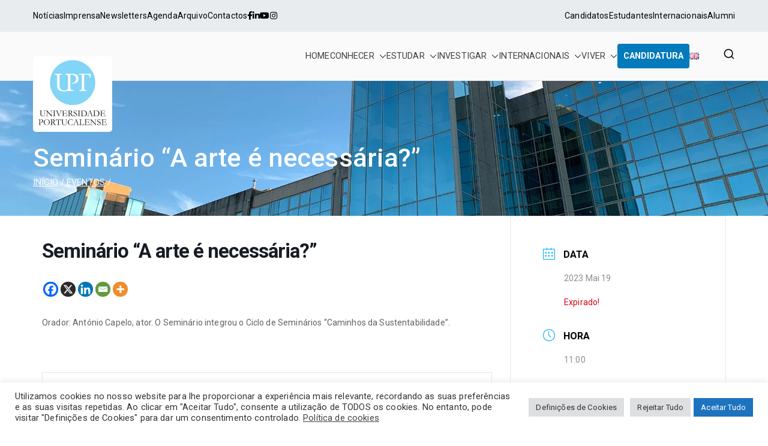

--- FILE ---
content_type: text/html; charset=UTF-8
request_url: https://www.upt.pt/agenda/seminario-a-arte-e-importante/
body_size: 37662
content:

<!doctype html>
		<html lang="pt-PT">
		
	<head><style>img.lazy{min-height:1px}</style><link href="https://www.upt.pt/wp-content/plugins/w3-total-cache/pub/js/lazyload.min.js" as="script">

				<meta charset="UTF-8">
		<meta name="viewport" content="width=device-width, initial-scale=1">
		<link rel="profile" href="http://gmpg.org/xfn/11">
		
		<meta name='robots' content='index, follow, max-image-preview:large, max-snippet:-1, max-video-preview:-1' />
	<style>img:is([sizes="auto" i], [sizes^="auto," i]) { contain-intrinsic-size: 3000px 1500px }</style>
	<link rel="alternate" href="https://www.upt.pt/agenda/seminario-a-arte-e-importante/" hreflang="pt" />
<link rel="alternate" href="https://www.upt.pt/en/agenda/seminar-is-art-necessary/" hreflang="en" />

	<!-- This site is optimized with the Yoast SEO plugin v26.3 - https://yoast.com/wordpress/plugins/seo/ -->
	<title>Seminário &quot;A arte é necessária?&quot; - Universidade Portucalense - Infante D. Henrique</title>
	<link rel="canonical" href="https://www.upt.pt/agenda/seminario-a-arte-e-importante/" />
	<meta property="og:locale" content="pt_PT" />
	<meta property="og:locale:alternate" content="en_GB" />
	<meta property="og:type" content="article" />
	<meta property="og:title" content="Seminário &quot;A arte é necessária?&quot; - Universidade Portucalense - Infante D. Henrique" />
	<meta property="og:description" content="Orador: António Capelo, ator. O Seminário integrou o Ciclo de Seminários “Caminhos da Sustentabilidade”. Seminário &#8220;A arte é necessária?&#8221;" />
	<meta property="og:url" content="https://www.upt.pt/agenda/seminario-a-arte-e-importante/" />
	<meta property="og:site_name" content="Universidade Portucalense - Infante D. Henrique" />
	<meta property="article:publisher" content="https://www.facebook.com/portucalense" />
	<meta property="article:modified_time" content="2025-08-01T16:06:14+00:00" />
	<meta name="twitter:card" content="summary_large_image" />
	<meta name="twitter:label1" content="Tempo estimado de leitura" />
	<meta name="twitter:data1" content="1 minuto" />
	<script type="application/ld+json" class="yoast-schema-graph">{"@context":"https://schema.org","@graph":[{"@type":"WebPage","@id":"https://www.upt.pt/agenda/seminario-a-arte-e-importante/","url":"https://www.upt.pt/agenda/seminario-a-arte-e-importante/","name":"Seminário \"A arte é necessária?\" - Universidade Portucalense - Infante D. Henrique","isPartOf":{"@id":"https://www.upt.pt/#website"},"datePublished":"2023-04-19T10:00:15+00:00","dateModified":"2025-08-01T16:06:14+00:00","breadcrumb":{"@id":"https://www.upt.pt/agenda/seminario-a-arte-e-importante/#breadcrumb"},"inLanguage":"pt-PT","potentialAction":[{"@type":"ReadAction","target":["https://www.upt.pt/agenda/seminario-a-arte-e-importante/"]}]},{"@type":"BreadcrumbList","@id":"https://www.upt.pt/agenda/seminario-a-arte-e-importante/#breadcrumb","itemListElement":[{"@type":"ListItem","position":1,"name":"Home","item":"https://www.upt.pt/"},{"@type":"ListItem","position":2,"name":"Eventos","item":"https://www.upt.pt/agenda/"},{"@type":"ListItem","position":3,"name":"Seminário &#8220;A arte é necessária?&#8221;"}]},{"@type":"WebSite","@id":"https://www.upt.pt/#website","url":"https://www.upt.pt/","name":"Universidade Portucalense","description":"Universidade Portucalense Infante D. Henrique is a cooperative higher education and scientific research establishment","publisher":{"@id":"https://www.upt.pt/#organization"},"potentialAction":[{"@type":"SearchAction","target":{"@type":"EntryPoint","urlTemplate":"https://www.upt.pt/?s={search_term_string}"},"query-input":{"@type":"PropertyValueSpecification","valueRequired":true,"valueName":"search_term_string"}}],"inLanguage":"pt-PT"},{"@type":"Organization","@id":"https://www.upt.pt/#organization","name":"Universidade Portucalense - Infante D. Henrique","url":"https://www.upt.pt/","logo":{"@type":"ImageObject","inLanguage":"pt-PT","@id":"https://www.upt.pt/#/schema/logo/image/","url":"https://www.upt.pt/wp-content/uploads/2021/03/logo_height.svg","contentUrl":"https://www.upt.pt/wp-content/uploads/2021/03/logo_height.svg","width":132,"height":132,"caption":"Universidade Portucalense - Infante D. Henrique"},"image":{"@id":"https://www.upt.pt/#/schema/logo/image/"},"sameAs":["https://www.facebook.com/portucalense","https://instagram.com/universidadeportucalense/","https://www.linkedin.com/edu/school?id=16110&amp;amp;amp;amp;amp;amp;trk=tyah&amp;amp;amp;amp;amp;amp;trkInfo=tarId:1398859652449,tas:universidade portucalense,idx:3-1-3","https://www.youtube.com/user/UPTfilmes"]}]}</script>
	<!-- / Yoast SEO plugin. -->


<script type='application/javascript'  id='pys-version-script'>console.log('PixelYourSite Free version 11.1.3');</script>
<link rel='dns-prefetch' href='//fonts.googleapis.com' />
<link rel='dns-prefetch' href='//use.fontawesome.com' />
<link rel="alternate" type="application/rss+xml" title="Universidade Portucalense - Infante D. Henrique &raquo; Feed" href="https://www.upt.pt/feed/" />
<link rel="alternate" type="application/rss+xml" title="Universidade Portucalense - Infante D. Henrique &raquo; Feed de comentários" href="https://www.upt.pt/comments/feed/" />
		<!-- This site uses the Google Analytics by MonsterInsights plugin v9.9.0 - Using Analytics tracking - https://www.monsterinsights.com/ -->
							<script src="//www.googletagmanager.com/gtag/js?id=G-Q57FYCH0LP"  data-cfasync="false" data-wpfc-render="false" type="text/javascript" async></script>
			<script data-cfasync="false" data-wpfc-render="false" type="text/plain" data-cli-class="cli-blocker-script"  data-cli-script-type="analytics" data-cli-block="true"  data-cli-element-position="head">
				var mi_version = '9.9.0';
				var mi_track_user = true;
				var mi_no_track_reason = '';
								var MonsterInsightsDefaultLocations = {"page_location":"https:\/\/www.upt.pt\/agenda\/seminario-a-arte-e-importante\/"};
								if ( typeof MonsterInsightsPrivacyGuardFilter === 'function' ) {
					var MonsterInsightsLocations = (typeof MonsterInsightsExcludeQuery === 'object') ? MonsterInsightsPrivacyGuardFilter( MonsterInsightsExcludeQuery ) : MonsterInsightsPrivacyGuardFilter( MonsterInsightsDefaultLocations );
				} else {
					var MonsterInsightsLocations = (typeof MonsterInsightsExcludeQuery === 'object') ? MonsterInsightsExcludeQuery : MonsterInsightsDefaultLocations;
				}

								var disableStrs = [
										'ga-disable-G-Q57FYCH0LP',
									];

				/* Function to detect opted out users */
				function __gtagTrackerIsOptedOut() {
					for (var index = 0; index < disableStrs.length; index++) {
						if (document.cookie.indexOf(disableStrs[index] + '=true') > -1) {
							return true;
						}
					}

					return false;
				}

				/* Disable tracking if the opt-out cookie exists. */
				if (__gtagTrackerIsOptedOut()) {
					for (var index = 0; index < disableStrs.length; index++) {
						window[disableStrs[index]] = true;
					}
				}

				/* Opt-out function */
				function __gtagTrackerOptout() {
					for (var index = 0; index < disableStrs.length; index++) {
						document.cookie = disableStrs[index] + '=true; expires=Thu, 31 Dec 2099 23:59:59 UTC; path=/';
						window[disableStrs[index]] = true;
					}
				}

				if ('undefined' === typeof gaOptout) {
					function gaOptout() {
						__gtagTrackerOptout();
					}
				}
								window.dataLayer = window.dataLayer || [];

				window.MonsterInsightsDualTracker = {
					helpers: {},
					trackers: {},
				};
				if (mi_track_user) {
					function __gtagDataLayer() {
						dataLayer.push(arguments);
					}

					function __gtagTracker(type, name, parameters) {
						if (!parameters) {
							parameters = {};
						}

						if (parameters.send_to) {
							__gtagDataLayer.apply(null, arguments);
							return;
						}

						if (type === 'event') {
														parameters.send_to = monsterinsights_frontend.v4_id;
							var hookName = name;
							if (typeof parameters['event_category'] !== 'undefined') {
								hookName = parameters['event_category'] + ':' + name;
							}

							if (typeof MonsterInsightsDualTracker.trackers[hookName] !== 'undefined') {
								MonsterInsightsDualTracker.trackers[hookName](parameters);
							} else {
								__gtagDataLayer('event', name, parameters);
							}
							
						} else {
							__gtagDataLayer.apply(null, arguments);
						}
					}

					__gtagTracker('js', new Date());
					__gtagTracker('set', {
						'developer_id.dZGIzZG': true,
											});
					if ( MonsterInsightsLocations.page_location ) {
						__gtagTracker('set', MonsterInsightsLocations);
					}
										__gtagTracker('config', 'G-Q57FYCH0LP', {"forceSSL":"true","link_attribution":"true"} );
										window.gtag = __gtagTracker;										(function () {
						/* https://developers.google.com/analytics/devguides/collection/analyticsjs/ */
						/* ga and __gaTracker compatibility shim. */
						var noopfn = function () {
							return null;
						};
						var newtracker = function () {
							return new Tracker();
						};
						var Tracker = function () {
							return null;
						};
						var p = Tracker.prototype;
						p.get = noopfn;
						p.set = noopfn;
						p.send = function () {
							var args = Array.prototype.slice.call(arguments);
							args.unshift('send');
							__gaTracker.apply(null, args);
						};
						var __gaTracker = function () {
							var len = arguments.length;
							if (len === 0) {
								return;
							}
							var f = arguments[len - 1];
							if (typeof f !== 'object' || f === null || typeof f.hitCallback !== 'function') {
								if ('send' === arguments[0]) {
									var hitConverted, hitObject = false, action;
									if ('event' === arguments[1]) {
										if ('undefined' !== typeof arguments[3]) {
											hitObject = {
												'eventAction': arguments[3],
												'eventCategory': arguments[2],
												'eventLabel': arguments[4],
												'value': arguments[5] ? arguments[5] : 1,
											}
										}
									}
									if ('pageview' === arguments[1]) {
										if ('undefined' !== typeof arguments[2]) {
											hitObject = {
												'eventAction': 'page_view',
												'page_path': arguments[2],
											}
										}
									}
									if (typeof arguments[2] === 'object') {
										hitObject = arguments[2];
									}
									if (typeof arguments[5] === 'object') {
										Object.assign(hitObject, arguments[5]);
									}
									if ('undefined' !== typeof arguments[1].hitType) {
										hitObject = arguments[1];
										if ('pageview' === hitObject.hitType) {
											hitObject.eventAction = 'page_view';
										}
									}
									if (hitObject) {
										action = 'timing' === arguments[1].hitType ? 'timing_complete' : hitObject.eventAction;
										hitConverted = mapArgs(hitObject);
										__gtagTracker('event', action, hitConverted);
									}
								}
								return;
							}

							function mapArgs(args) {
								var arg, hit = {};
								var gaMap = {
									'eventCategory': 'event_category',
									'eventAction': 'event_action',
									'eventLabel': 'event_label',
									'eventValue': 'event_value',
									'nonInteraction': 'non_interaction',
									'timingCategory': 'event_category',
									'timingVar': 'name',
									'timingValue': 'value',
									'timingLabel': 'event_label',
									'page': 'page_path',
									'location': 'page_location',
									'title': 'page_title',
									'referrer' : 'page_referrer',
								};
								for (arg in args) {
																		if (!(!args.hasOwnProperty(arg) || !gaMap.hasOwnProperty(arg))) {
										hit[gaMap[arg]] = args[arg];
									} else {
										hit[arg] = args[arg];
									}
								}
								return hit;
							}

							try {
								f.hitCallback();
							} catch (ex) {
							}
						};
						__gaTracker.create = newtracker;
						__gaTracker.getByName = newtracker;
						__gaTracker.getAll = function () {
							return [];
						};
						__gaTracker.remove = noopfn;
						__gaTracker.loaded = true;
						window['__gaTracker'] = __gaTracker;
					})();
									} else {
										console.log("");
					(function () {
						function __gtagTracker() {
							return null;
						}

						window['__gtagTracker'] = __gtagTracker;
						window['gtag'] = __gtagTracker;
					})();
									}
			</script>
			
							<!-- / Google Analytics by MonsterInsights -->
		<script type="text/javascript">
/* <![CDATA[ */
window._wpemojiSettings = {"baseUrl":"https:\/\/s.w.org\/images\/core\/emoji\/16.0.1\/72x72\/","ext":".png","svgUrl":"https:\/\/s.w.org\/images\/core\/emoji\/16.0.1\/svg\/","svgExt":".svg","source":{"concatemoji":"https:\/\/www.upt.pt\/wp-includes\/js\/wp-emoji-release.min.js?ver=6ed6ba0e9302161850bf3efef73bbb48"}};
/*! This file is auto-generated */
!function(s,n){var o,i,e;function c(e){try{var t={supportTests:e,timestamp:(new Date).valueOf()};sessionStorage.setItem(o,JSON.stringify(t))}catch(e){}}function p(e,t,n){e.clearRect(0,0,e.canvas.width,e.canvas.height),e.fillText(t,0,0);var t=new Uint32Array(e.getImageData(0,0,e.canvas.width,e.canvas.height).data),a=(e.clearRect(0,0,e.canvas.width,e.canvas.height),e.fillText(n,0,0),new Uint32Array(e.getImageData(0,0,e.canvas.width,e.canvas.height).data));return t.every(function(e,t){return e===a[t]})}function u(e,t){e.clearRect(0,0,e.canvas.width,e.canvas.height),e.fillText(t,0,0);for(var n=e.getImageData(16,16,1,1),a=0;a<n.data.length;a++)if(0!==n.data[a])return!1;return!0}function f(e,t,n,a){switch(t){case"flag":return n(e,"\ud83c\udff3\ufe0f\u200d\u26a7\ufe0f","\ud83c\udff3\ufe0f\u200b\u26a7\ufe0f")?!1:!n(e,"\ud83c\udde8\ud83c\uddf6","\ud83c\udde8\u200b\ud83c\uddf6")&&!n(e,"\ud83c\udff4\udb40\udc67\udb40\udc62\udb40\udc65\udb40\udc6e\udb40\udc67\udb40\udc7f","\ud83c\udff4\u200b\udb40\udc67\u200b\udb40\udc62\u200b\udb40\udc65\u200b\udb40\udc6e\u200b\udb40\udc67\u200b\udb40\udc7f");case"emoji":return!a(e,"\ud83e\udedf")}return!1}function g(e,t,n,a){var r="undefined"!=typeof WorkerGlobalScope&&self instanceof WorkerGlobalScope?new OffscreenCanvas(300,150):s.createElement("canvas"),o=r.getContext("2d",{willReadFrequently:!0}),i=(o.textBaseline="top",o.font="600 32px Arial",{});return e.forEach(function(e){i[e]=t(o,e,n,a)}),i}function t(e){var t=s.createElement("script");t.src=e,t.defer=!0,s.head.appendChild(t)}"undefined"!=typeof Promise&&(o="wpEmojiSettingsSupports",i=["flag","emoji"],n.supports={everything:!0,everythingExceptFlag:!0},e=new Promise(function(e){s.addEventListener("DOMContentLoaded",e,{once:!0})}),new Promise(function(t){var n=function(){try{var e=JSON.parse(sessionStorage.getItem(o));if("object"==typeof e&&"number"==typeof e.timestamp&&(new Date).valueOf()<e.timestamp+604800&&"object"==typeof e.supportTests)return e.supportTests}catch(e){}return null}();if(!n){if("undefined"!=typeof Worker&&"undefined"!=typeof OffscreenCanvas&&"undefined"!=typeof URL&&URL.createObjectURL&&"undefined"!=typeof Blob)try{var e="postMessage("+g.toString()+"("+[JSON.stringify(i),f.toString(),p.toString(),u.toString()].join(",")+"));",a=new Blob([e],{type:"text/javascript"}),r=new Worker(URL.createObjectURL(a),{name:"wpTestEmojiSupports"});return void(r.onmessage=function(e){c(n=e.data),r.terminate(),t(n)})}catch(e){}c(n=g(i,f,p,u))}t(n)}).then(function(e){for(var t in e)n.supports[t]=e[t],n.supports.everything=n.supports.everything&&n.supports[t],"flag"!==t&&(n.supports.everythingExceptFlag=n.supports.everythingExceptFlag&&n.supports[t]);n.supports.everythingExceptFlag=n.supports.everythingExceptFlag&&!n.supports.flag,n.DOMReady=!1,n.readyCallback=function(){n.DOMReady=!0}}).then(function(){return e}).then(function(){var e;n.supports.everything||(n.readyCallback(),(e=n.source||{}).concatemoji?t(e.concatemoji):e.wpemoji&&e.twemoji&&(t(e.twemoji),t(e.wpemoji)))}))}((window,document),window._wpemojiSettings);
/* ]]> */
</script>
<link rel='stylesheet' id='mec-select2-style-css' href='https://www.upt.pt/wp-content/plugins/modern-events-calendar-lite/assets/packages/select2/select2.min.css?ver=7.27.0' type='text/css' media='all' />
<link rel='stylesheet' id='mec-font-icons-css' href='https://www.upt.pt/wp-content/plugins/modern-events-calendar-lite/assets/css/iconfonts.css?ver=7.27.0' type='text/css' media='all' />
<link rel='stylesheet' id='mec-frontend-style-css' href='https://www.upt.pt/wp-content/plugins/modern-events-calendar-lite/assets/css/frontend.min.css?ver=7.27.0' type='text/css' media='all' />
<link rel='stylesheet' id='mec-tooltip-style-css' href='https://www.upt.pt/wp-content/plugins/modern-events-calendar-lite/assets/packages/tooltip/tooltip.css?ver=7.27.0' type='text/css' media='all' />
<link rel='stylesheet' id='mec-tooltip-shadow-style-css' href='https://www.upt.pt/wp-content/plugins/modern-events-calendar-lite/assets/packages/tooltip/tooltipster-sideTip-shadow.min.css?ver=7.27.0' type='text/css' media='all' />
<link rel='stylesheet' id='featherlight-css' href='https://www.upt.pt/wp-content/plugins/modern-events-calendar-lite/assets/packages/featherlight/featherlight.css?ver=7.27.0' type='text/css' media='all' />
<link rel='stylesheet' id='mec-lity-style-css' href='https://www.upt.pt/wp-content/plugins/modern-events-calendar-lite/assets/packages/lity/lity.min.css?ver=7.27.0' type='text/css' media='all' />
<link rel='stylesheet' id='mec-general-calendar-style-css' href='https://www.upt.pt/wp-content/plugins/modern-events-calendar-lite/assets/css/mec-general-calendar.css?ver=7.27.0' type='text/css' media='all' />
<link rel='stylesheet' id='premium-addons-css' href='https://www.upt.pt/wp-content/plugins/premium-addons-for-elementor/assets/frontend/min-css/premium-addons.min.css?ver=4.11.46' type='text/css' media='all' />
<link rel='stylesheet' id='embedpress-css-css' href='https://www.upt.pt/wp-content/plugins/embedpress/assets/css/embedpress.css?ver=1762338384' type='text/css' media='all' />
<link rel='stylesheet' id='embedpress-blocks-style-css' href='https://www.upt.pt/wp-content/plugins/embedpress/assets/css/blocks.build.css?ver=1762338384' type='text/css' media='all' />
<style id='wp-emoji-styles-inline-css' type='text/css'>

	img.wp-smiley, img.emoji {
		display: inline !important;
		border: none !important;
		box-shadow: none !important;
		height: 1em !important;
		width: 1em !important;
		margin: 0 0.07em !important;
		vertical-align: -0.1em !important;
		background: none !important;
		padding: 0 !important;
	}
</style>
<link rel='stylesheet' id='wp-block-library-css' href='https://www.upt.pt/wp-includes/css/dist/block-library/style.min.css?ver=6ed6ba0e9302161850bf3efef73bbb48' type='text/css' media='all' />
<style id='wp-block-library-theme-inline-css' type='text/css'>
.wp-block-audio :where(figcaption){color:#555;font-size:13px;text-align:center}.is-dark-theme .wp-block-audio :where(figcaption){color:#ffffffa6}.wp-block-audio{margin:0 0 1em}.wp-block-code{border:1px solid #ccc;border-radius:4px;font-family:Menlo,Consolas,monaco,monospace;padding:.8em 1em}.wp-block-embed :where(figcaption){color:#555;font-size:13px;text-align:center}.is-dark-theme .wp-block-embed :where(figcaption){color:#ffffffa6}.wp-block-embed{margin:0 0 1em}.blocks-gallery-caption{color:#555;font-size:13px;text-align:center}.is-dark-theme .blocks-gallery-caption{color:#ffffffa6}:root :where(.wp-block-image figcaption){color:#555;font-size:13px;text-align:center}.is-dark-theme :root :where(.wp-block-image figcaption){color:#ffffffa6}.wp-block-image{margin:0 0 1em}.wp-block-pullquote{border-bottom:4px solid;border-top:4px solid;color:currentColor;margin-bottom:1.75em}.wp-block-pullquote cite,.wp-block-pullquote footer,.wp-block-pullquote__citation{color:currentColor;font-size:.8125em;font-style:normal;text-transform:uppercase}.wp-block-quote{border-left:.25em solid;margin:0 0 1.75em;padding-left:1em}.wp-block-quote cite,.wp-block-quote footer{color:currentColor;font-size:.8125em;font-style:normal;position:relative}.wp-block-quote:where(.has-text-align-right){border-left:none;border-right:.25em solid;padding-left:0;padding-right:1em}.wp-block-quote:where(.has-text-align-center){border:none;padding-left:0}.wp-block-quote.is-large,.wp-block-quote.is-style-large,.wp-block-quote:where(.is-style-plain){border:none}.wp-block-search .wp-block-search__label{font-weight:700}.wp-block-search__button{border:1px solid #ccc;padding:.375em .625em}:where(.wp-block-group.has-background){padding:1.25em 2.375em}.wp-block-separator.has-css-opacity{opacity:.4}.wp-block-separator{border:none;border-bottom:2px solid;margin-left:auto;margin-right:auto}.wp-block-separator.has-alpha-channel-opacity{opacity:1}.wp-block-separator:not(.is-style-wide):not(.is-style-dots){width:100px}.wp-block-separator.has-background:not(.is-style-dots){border-bottom:none;height:1px}.wp-block-separator.has-background:not(.is-style-wide):not(.is-style-dots){height:2px}.wp-block-table{margin:0 0 1em}.wp-block-table td,.wp-block-table th{word-break:normal}.wp-block-table :where(figcaption){color:#555;font-size:13px;text-align:center}.is-dark-theme .wp-block-table :where(figcaption){color:#ffffffa6}.wp-block-video :where(figcaption){color:#555;font-size:13px;text-align:center}.is-dark-theme .wp-block-video :where(figcaption){color:#ffffffa6}.wp-block-video{margin:0 0 1em}:root :where(.wp-block-template-part.has-background){margin-bottom:0;margin-top:0;padding:1.25em 2.375em}
</style>
<style id='filebird-block-filebird-gallery-style-inline-css' type='text/css'>
ul.filebird-block-filebird-gallery{margin:auto!important;padding:0!important;width:100%}ul.filebird-block-filebird-gallery.layout-grid{display:grid;grid-gap:20px;align-items:stretch;grid-template-columns:repeat(var(--columns),1fr);justify-items:stretch}ul.filebird-block-filebird-gallery.layout-grid li img{border:1px solid #ccc;box-shadow:2px 2px 6px 0 rgba(0,0,0,.3);height:100%;max-width:100%;-o-object-fit:cover;object-fit:cover;width:100%}ul.filebird-block-filebird-gallery.layout-masonry{-moz-column-count:var(--columns);-moz-column-gap:var(--space);column-gap:var(--space);-moz-column-width:var(--min-width);columns:var(--min-width) var(--columns);display:block;overflow:auto}ul.filebird-block-filebird-gallery.layout-masonry li{margin-bottom:var(--space)}ul.filebird-block-filebird-gallery li{list-style:none}ul.filebird-block-filebird-gallery li figure{height:100%;margin:0;padding:0;position:relative;width:100%}ul.filebird-block-filebird-gallery li figure figcaption{background:linear-gradient(0deg,rgba(0,0,0,.7),rgba(0,0,0,.3) 70%,transparent);bottom:0;box-sizing:border-box;color:#fff;font-size:.8em;margin:0;max-height:100%;overflow:auto;padding:3em .77em .7em;position:absolute;text-align:center;width:100%;z-index:2}ul.filebird-block-filebird-gallery li figure figcaption a{color:inherit}

</style>
<style id='font-awesome-svg-styles-default-inline-css' type='text/css'>
.svg-inline--fa {
  display: inline-block;
  height: 1em;
  overflow: visible;
  vertical-align: -.125em;
}
</style>
<link rel='stylesheet' id='font-awesome-svg-styles-css' href='https://www.upt.pt/wp-content/uploads/font-awesome/v5.15.4/css/svg-with-js.css' type='text/css' media='all' />
<style id='font-awesome-svg-styles-inline-css' type='text/css'>
   .wp-block-font-awesome-icon svg::before,
   .wp-rich-text-font-awesome-icon svg::before {content: unset;}
</style>
<link rel='stylesheet' id='helpie-faq-bundle-styles-css' href='https://www.upt.pt/wp-content/plugins/helpie-faq/assets/bundles/main.app.css?ver=1.41' type='text/css' media='all' />
<style id='global-styles-inline-css' type='text/css'>
:root{--wp--preset--aspect-ratio--square: 1;--wp--preset--aspect-ratio--4-3: 4/3;--wp--preset--aspect-ratio--3-4: 3/4;--wp--preset--aspect-ratio--3-2: 3/2;--wp--preset--aspect-ratio--2-3: 2/3;--wp--preset--aspect-ratio--16-9: 16/9;--wp--preset--aspect-ratio--9-16: 9/16;--wp--preset--color--black: #000000;--wp--preset--color--cyan-bluish-gray: #abb8c3;--wp--preset--color--white: #ffffff;--wp--preset--color--pale-pink: #f78da7;--wp--preset--color--vivid-red: #cf2e2e;--wp--preset--color--luminous-vivid-orange: #ff6900;--wp--preset--color--luminous-vivid-amber: #fcb900;--wp--preset--color--light-green-cyan: #7bdcb5;--wp--preset--color--vivid-green-cyan: #00d084;--wp--preset--color--pale-cyan-blue: #8ed1fc;--wp--preset--color--vivid-cyan-blue: #0693e3;--wp--preset--color--vivid-purple: #9b51e0;--wp--preset--gradient--vivid-cyan-blue-to-vivid-purple: linear-gradient(135deg,rgba(6,147,227,1) 0%,rgb(155,81,224) 100%);--wp--preset--gradient--light-green-cyan-to-vivid-green-cyan: linear-gradient(135deg,rgb(122,220,180) 0%,rgb(0,208,130) 100%);--wp--preset--gradient--luminous-vivid-amber-to-luminous-vivid-orange: linear-gradient(135deg,rgba(252,185,0,1) 0%,rgba(255,105,0,1) 100%);--wp--preset--gradient--luminous-vivid-orange-to-vivid-red: linear-gradient(135deg,rgba(255,105,0,1) 0%,rgb(207,46,46) 100%);--wp--preset--gradient--very-light-gray-to-cyan-bluish-gray: linear-gradient(135deg,rgb(238,238,238) 0%,rgb(169,184,195) 100%);--wp--preset--gradient--cool-to-warm-spectrum: linear-gradient(135deg,rgb(74,234,220) 0%,rgb(151,120,209) 20%,rgb(207,42,186) 40%,rgb(238,44,130) 60%,rgb(251,105,98) 80%,rgb(254,248,76) 100%);--wp--preset--gradient--blush-light-purple: linear-gradient(135deg,rgb(255,206,236) 0%,rgb(152,150,240) 100%);--wp--preset--gradient--blush-bordeaux: linear-gradient(135deg,rgb(254,205,165) 0%,rgb(254,45,45) 50%,rgb(107,0,62) 100%);--wp--preset--gradient--luminous-dusk: linear-gradient(135deg,rgb(255,203,112) 0%,rgb(199,81,192) 50%,rgb(65,88,208) 100%);--wp--preset--gradient--pale-ocean: linear-gradient(135deg,rgb(255,245,203) 0%,rgb(182,227,212) 50%,rgb(51,167,181) 100%);--wp--preset--gradient--electric-grass: linear-gradient(135deg,rgb(202,248,128) 0%,rgb(113,206,126) 100%);--wp--preset--gradient--midnight: linear-gradient(135deg,rgb(2,3,129) 0%,rgb(40,116,252) 100%);--wp--preset--font-size--small: 13px;--wp--preset--font-size--medium: 20px;--wp--preset--font-size--large: 36px;--wp--preset--font-size--x-large: 42px;--wp--preset--spacing--20: 0.44rem;--wp--preset--spacing--30: 0.67rem;--wp--preset--spacing--40: 1rem;--wp--preset--spacing--50: 1.5rem;--wp--preset--spacing--60: 2.25rem;--wp--preset--spacing--70: 3.38rem;--wp--preset--spacing--80: 5.06rem;--wp--preset--shadow--natural: 6px 6px 9px rgba(0, 0, 0, 0.2);--wp--preset--shadow--deep: 12px 12px 50px rgba(0, 0, 0, 0.4);--wp--preset--shadow--sharp: 6px 6px 0px rgba(0, 0, 0, 0.2);--wp--preset--shadow--outlined: 6px 6px 0px -3px rgba(255, 255, 255, 1), 6px 6px rgba(0, 0, 0, 1);--wp--preset--shadow--crisp: 6px 6px 0px rgba(0, 0, 0, 1);}:root { --wp--style--global--content-size: 760px;--wp--style--global--wide-size: 1160px; }:where(body) { margin: 0; }.wp-site-blocks > .alignleft { float: left; margin-right: 2em; }.wp-site-blocks > .alignright { float: right; margin-left: 2em; }.wp-site-blocks > .aligncenter { justify-content: center; margin-left: auto; margin-right: auto; }:where(.wp-site-blocks) > * { margin-block-start: 24px; margin-block-end: 0; }:where(.wp-site-blocks) > :first-child { margin-block-start: 0; }:where(.wp-site-blocks) > :last-child { margin-block-end: 0; }:root { --wp--style--block-gap: 24px; }:root :where(.is-layout-flow) > :first-child{margin-block-start: 0;}:root :where(.is-layout-flow) > :last-child{margin-block-end: 0;}:root :where(.is-layout-flow) > *{margin-block-start: 24px;margin-block-end: 0;}:root :where(.is-layout-constrained) > :first-child{margin-block-start: 0;}:root :where(.is-layout-constrained) > :last-child{margin-block-end: 0;}:root :where(.is-layout-constrained) > *{margin-block-start: 24px;margin-block-end: 0;}:root :where(.is-layout-flex){gap: 24px;}:root :where(.is-layout-grid){gap: 24px;}.is-layout-flow > .alignleft{float: left;margin-inline-start: 0;margin-inline-end: 2em;}.is-layout-flow > .alignright{float: right;margin-inline-start: 2em;margin-inline-end: 0;}.is-layout-flow > .aligncenter{margin-left: auto !important;margin-right: auto !important;}.is-layout-constrained > .alignleft{float: left;margin-inline-start: 0;margin-inline-end: 2em;}.is-layout-constrained > .alignright{float: right;margin-inline-start: 2em;margin-inline-end: 0;}.is-layout-constrained > .aligncenter{margin-left: auto !important;margin-right: auto !important;}.is-layout-constrained > :where(:not(.alignleft):not(.alignright):not(.alignfull)){max-width: var(--wp--style--global--content-size);margin-left: auto !important;margin-right: auto !important;}.is-layout-constrained > .alignwide{max-width: var(--wp--style--global--wide-size);}body .is-layout-flex{display: flex;}.is-layout-flex{flex-wrap: wrap;align-items: center;}.is-layout-flex > :is(*, div){margin: 0;}body .is-layout-grid{display: grid;}.is-layout-grid > :is(*, div){margin: 0;}body{padding-top: 0px;padding-right: 0px;padding-bottom: 0px;padding-left: 0px;}a:where(:not(.wp-element-button)){text-decoration: underline;}:root :where(.wp-element-button, .wp-block-button__link){background-color: #32373c;border-width: 0;color: #fff;font-family: inherit;font-size: inherit;line-height: inherit;padding: calc(0.667em + 2px) calc(1.333em + 2px);text-decoration: none;}.has-black-color{color: var(--wp--preset--color--black) !important;}.has-cyan-bluish-gray-color{color: var(--wp--preset--color--cyan-bluish-gray) !important;}.has-white-color{color: var(--wp--preset--color--white) !important;}.has-pale-pink-color{color: var(--wp--preset--color--pale-pink) !important;}.has-vivid-red-color{color: var(--wp--preset--color--vivid-red) !important;}.has-luminous-vivid-orange-color{color: var(--wp--preset--color--luminous-vivid-orange) !important;}.has-luminous-vivid-amber-color{color: var(--wp--preset--color--luminous-vivid-amber) !important;}.has-light-green-cyan-color{color: var(--wp--preset--color--light-green-cyan) !important;}.has-vivid-green-cyan-color{color: var(--wp--preset--color--vivid-green-cyan) !important;}.has-pale-cyan-blue-color{color: var(--wp--preset--color--pale-cyan-blue) !important;}.has-vivid-cyan-blue-color{color: var(--wp--preset--color--vivid-cyan-blue) !important;}.has-vivid-purple-color{color: var(--wp--preset--color--vivid-purple) !important;}.has-black-background-color{background-color: var(--wp--preset--color--black) !important;}.has-cyan-bluish-gray-background-color{background-color: var(--wp--preset--color--cyan-bluish-gray) !important;}.has-white-background-color{background-color: var(--wp--preset--color--white) !important;}.has-pale-pink-background-color{background-color: var(--wp--preset--color--pale-pink) !important;}.has-vivid-red-background-color{background-color: var(--wp--preset--color--vivid-red) !important;}.has-luminous-vivid-orange-background-color{background-color: var(--wp--preset--color--luminous-vivid-orange) !important;}.has-luminous-vivid-amber-background-color{background-color: var(--wp--preset--color--luminous-vivid-amber) !important;}.has-light-green-cyan-background-color{background-color: var(--wp--preset--color--light-green-cyan) !important;}.has-vivid-green-cyan-background-color{background-color: var(--wp--preset--color--vivid-green-cyan) !important;}.has-pale-cyan-blue-background-color{background-color: var(--wp--preset--color--pale-cyan-blue) !important;}.has-vivid-cyan-blue-background-color{background-color: var(--wp--preset--color--vivid-cyan-blue) !important;}.has-vivid-purple-background-color{background-color: var(--wp--preset--color--vivid-purple) !important;}.has-black-border-color{border-color: var(--wp--preset--color--black) !important;}.has-cyan-bluish-gray-border-color{border-color: var(--wp--preset--color--cyan-bluish-gray) !important;}.has-white-border-color{border-color: var(--wp--preset--color--white) !important;}.has-pale-pink-border-color{border-color: var(--wp--preset--color--pale-pink) !important;}.has-vivid-red-border-color{border-color: var(--wp--preset--color--vivid-red) !important;}.has-luminous-vivid-orange-border-color{border-color: var(--wp--preset--color--luminous-vivid-orange) !important;}.has-luminous-vivid-amber-border-color{border-color: var(--wp--preset--color--luminous-vivid-amber) !important;}.has-light-green-cyan-border-color{border-color: var(--wp--preset--color--light-green-cyan) !important;}.has-vivid-green-cyan-border-color{border-color: var(--wp--preset--color--vivid-green-cyan) !important;}.has-pale-cyan-blue-border-color{border-color: var(--wp--preset--color--pale-cyan-blue) !important;}.has-vivid-cyan-blue-border-color{border-color: var(--wp--preset--color--vivid-cyan-blue) !important;}.has-vivid-purple-border-color{border-color: var(--wp--preset--color--vivid-purple) !important;}.has-vivid-cyan-blue-to-vivid-purple-gradient-background{background: var(--wp--preset--gradient--vivid-cyan-blue-to-vivid-purple) !important;}.has-light-green-cyan-to-vivid-green-cyan-gradient-background{background: var(--wp--preset--gradient--light-green-cyan-to-vivid-green-cyan) !important;}.has-luminous-vivid-amber-to-luminous-vivid-orange-gradient-background{background: var(--wp--preset--gradient--luminous-vivid-amber-to-luminous-vivid-orange) !important;}.has-luminous-vivid-orange-to-vivid-red-gradient-background{background: var(--wp--preset--gradient--luminous-vivid-orange-to-vivid-red) !important;}.has-very-light-gray-to-cyan-bluish-gray-gradient-background{background: var(--wp--preset--gradient--very-light-gray-to-cyan-bluish-gray) !important;}.has-cool-to-warm-spectrum-gradient-background{background: var(--wp--preset--gradient--cool-to-warm-spectrum) !important;}.has-blush-light-purple-gradient-background{background: var(--wp--preset--gradient--blush-light-purple) !important;}.has-blush-bordeaux-gradient-background{background: var(--wp--preset--gradient--blush-bordeaux) !important;}.has-luminous-dusk-gradient-background{background: var(--wp--preset--gradient--luminous-dusk) !important;}.has-pale-ocean-gradient-background{background: var(--wp--preset--gradient--pale-ocean) !important;}.has-electric-grass-gradient-background{background: var(--wp--preset--gradient--electric-grass) !important;}.has-midnight-gradient-background{background: var(--wp--preset--gradient--midnight) !important;}.has-small-font-size{font-size: var(--wp--preset--font-size--small) !important;}.has-medium-font-size{font-size: var(--wp--preset--font-size--medium) !important;}.has-large-font-size{font-size: var(--wp--preset--font-size--large) !important;}.has-x-large-font-size{font-size: var(--wp--preset--font-size--x-large) !important;}
:root :where(.wp-block-pullquote){font-size: 1.5em;line-height: 1.6;}
</style>
<link rel='stylesheet' id='aps-animate-css-css' href='https://www.upt.pt/wp-content/plugins/accesspress-social-icons/css/animate.css?ver=1.8.5' type='text/css' media='all' />
<link rel='stylesheet' id='aps-frontend-css-css' href='https://www.upt.pt/wp-content/plugins/accesspress-social-icons/css/frontend.css?ver=1.8.5' type='text/css' media='all' />
<link rel='stylesheet' id='cookie-law-info-css' href='https://www.upt.pt/wp-content/plugins/cookie-law-info/legacy/public/css/cookie-law-info-public.css?ver=3.3.6' type='text/css' media='all' />
<link rel='stylesheet' id='cookie-law-info-gdpr-css' href='https://www.upt.pt/wp-content/plugins/cookie-law-info/legacy/public/css/cookie-law-info-gdpr.css?ver=3.3.6' type='text/css' media='all' />
<link rel='stylesheet' id='popb_admin_top_menu_styles_csm-css' href='https://www.upt.pt/wp-content/plugins/page-builder-add/styles/admin-csm-menu-styles.css?ver=6ed6ba0e9302161850bf3efef73bbb48' type='text/css' media='all' />
<link rel='stylesheet' id='wpsm_ac-font-awesome-front-css' href='https://www.upt.pt/wp-content/plugins/responsive-accordion-and-collapse/css/font-awesome/css/font-awesome.min.css?ver=6ed6ba0e9302161850bf3efef73bbb48' type='text/css' media='all' />
<link rel='stylesheet' id='wpsm_ac_bootstrap-front-css' href='https://www.upt.pt/wp-content/plugins/responsive-accordion-and-collapse/css/bootstrap-front.css?ver=6ed6ba0e9302161850bf3efef73bbb48' type='text/css' media='all' />
<link rel='stylesheet' id='chld_thm_cfg_parent-css' href='https://www.upt.pt/wp-content/themes/zakra/style.css?ver=6ed6ba0e9302161850bf3efef73bbb48' type='text/css' media='all' />
<link rel='stylesheet' id='font-awesome-all-css' href='https://www.upt.pt/wp-content/themes/zakra/inc/customizer/customind/assets/fontawesome/v6/css/all.min.css?ver=6.2.4' type='text/css' media='all' />
<link rel='stylesheet' id='zakra_google_fonts-css' href='https://fonts.googleapis.com/css?family=Roboto%3A0&#038;ver=4.1.8' type='text/css' media='all' />
<link rel='stylesheet' id='zakra-style-css' href='https://www.upt.pt/wp-content/themes/UPT/style.css?ver=1.0.0.1616525406' type='text/css' media='all' />
<style id='zakra-style-inline-css' type='text/css'>
.zak-header-builder .zak-header-buttons .zak-header-button .zak-button{border-radius:3px;}:root{--top-grid-columns: 4;
			--main-grid-columns: 4;
			--bottom-grid-columns: 1;
			} .zak-footer-builder .zak-bottom-row{justify-items: center;} .zak-footer-builder .zak-footer-bottom-row .zak-footer-col{flex-direction: column;}.zak-footer-builder .zak-footer-main-row .zak-footer-col{flex-direction: column;}.zak-footer-builder .zak-footer-top-row .zak-footer-col{flex-direction: column;}.zak-footer-builder .zak-copyright{text-align: center;}.zak-footer-builder .zak-footer-nav{display: flex; justify-content: center;}.zak-footer-builder .zak-footer-nav-2{display: flex; justify-content: center;}.zak-footer-builder .zak-html-1{text-align: center;}.zak-footer-builder .zak-html-2{text-align: center;}.zak-footer-builder .footer-social-icons{text-align: ;}.zak-footer-builder .widget-footer-sidebar-1{text-align: ;}.zak-footer-builder .widget-footer-sidebar-2{text-align: ;}.zak-footer-builder .widget-footer-sidebar-3{text-align: ;}.zak-footer-builder .widget-footer-sidebar-4{text-align: ;}.zak-footer-builder .widget-footer-bar-col-1-sidebar{text-align: ;}.zak-footer-builder .widget-footer-bar-col-2-sidebar{text-align: ;} :root{--zakra-color-1: #eaf3fb;--zakra-color-2: #bfdcf3;--zakra-color-3: #94c4eb;--zakra-color-4: #6aace2;--zakra-color-5: #257bc1;--zakra-color-6: #1d6096;--zakra-color-7: #15446b;--zakra-color-8: #0c2941;--zakra-color-9: #040e16;}@media screen and (min-width: 768px) {.zak-primary{width:70%;}}body{font-family:Roboto;font-weight:400;font-size:1.44rem;line-height:1.8;}button, input[type="button"], input[type="reset"], input[type="submit"], #infinite-handle span, .wp-block-button .wp-block-button__link{color:rgb(255,255,255);}.site-title{color:#blank;}.zak-header .zak-top-bar{color:rgb(0,0,0);}.zak-header .zak-top-bar{background-color:rgb(233,236,239);background-size:contain;}.zak-header-buttons .zak-header-button.zak-header-button--1 .zak-button{border-radius:3px;}.has-page-header .zak-page-header{padding-top:100.8px;padding-right:0px;padding-bottom:43.2px;padding-left:0px;}.zak-page-header .zak-page-title, .zakra-single-article .zak-entry-header .entry-title{color:rgb(255,255,255);}.zak-page-header, .zak-container--separate .zak-page-header{background-color:#ffffff;background-image:url(https://www.upt.pt/wp-content/uploads/2022/03/banner_paginas_10.png);background-position:center center;background-size:cover;background-repeat:no-repeat;}.zak-page-header .breadcrumb-trail ul li{color:rgb(255,255,255);}.zak-page-header .breadcrumb-trail ul li::after{color:rgb(255,255,255);}.zak-page-header .breadcrumb-trail ul li a{color:rgb(255,255,255);}.zak-page-header .breadcrumb-trail ul li a:hover {color:rgb(0,0,0);}.zak-page-header .zak-page-title, .zakra-single-article .zak-entry-header .entry-title{font-family:default;font-weight:500;font-size:4.32rem;line-height:1.3;}@media(max-width:768px){.zak-page-header .zak-page-title, .zakra-single-article .zak-entry-header .entry-title{font-size:2.88rem;}}@media(max-width:600px){.zak-page-header .zak-page-title, .zakra-single-article .zak-entry-header .entry-title{font-size:2.88rem;}}.zak-footer-bar{color:#fafafa;}
</style>
<link rel='stylesheet' id='font-awesome-official-css' href='https://use.fontawesome.com/releases/v5.15.4/css/all.css' type='text/css' media='all' integrity="sha384-DyZ88mC6Up2uqS4h/KRgHuoeGwBcD4Ng9SiP4dIRy0EXTlnuz47vAwmeGwVChigm" crossorigin="anonymous" />
<link rel='stylesheet' id='wpdreams-asl-basic-css' href='https://www.upt.pt/wp-content/plugins/ajax-search-lite/css/style.basic.css?ver=4.13.4' type='text/css' media='all' />
<style id='wpdreams-asl-basic-inline-css' type='text/css'>

					div[id*='ajaxsearchlitesettings'].searchsettings .asl_option_inner label {
						font-size: 0px !important;
						color: rgba(0, 0, 0, 0);
					}
					div[id*='ajaxsearchlitesettings'].searchsettings .asl_option_inner label:after {
						font-size: 11px !important;
						position: absolute;
						top: 0;
						left: 0;
						z-index: 1;
					}
					.asl_w_container {
						width: 100%;
						margin: 0px 0px 0px 0px;
						min-width: 200px;
					}
					div[id*='ajaxsearchlite'].asl_m {
						width: 100%;
					}
					div[id*='ajaxsearchliteres'].wpdreams_asl_results div.resdrg span.highlighted {
						font-weight: bold;
						color: #d9312b;
						background-color: #eee;
					}
					div[id*='ajaxsearchliteres'].wpdreams_asl_results .results img.asl_image {
						width: 70px;
						height: 70px;
						object-fit: cover;
					}
					div[id*='ajaxsearchlite'].asl_r .results {
						max-height: none;
					}
					div[id*='ajaxsearchlite'].asl_r {
						position: absolute;
					}
				
						div.asl_r.asl_w.vertical .results .item::after {
							display: block;
							position: absolute;
							bottom: 0;
							content: '';
							height: 1px;
							width: 100%;
							background: #D8D8D8;
						}
						div.asl_r.asl_w.vertical .results .item.asl_last_item::after {
							display: none;
						}
					
</style>
<link rel='stylesheet' id='wpdreams-asl-instance-css' href='https://www.upt.pt/wp-content/plugins/ajax-search-lite/css/style-simple-red.css?ver=4.13.4' type='text/css' media='all' />
<link rel='stylesheet' id='elementor-icons-css' href='https://www.upt.pt/wp-content/plugins/elementor/assets/lib/eicons/css/elementor-icons.min.css?ver=5.44.0' type='text/css' media='all' />
<link rel='stylesheet' id='elementor-frontend-css' href='https://www.upt.pt/wp-content/plugins/elementor/assets/css/frontend.min.css?ver=3.32.5' type='text/css' media='all' />
<link rel='stylesheet' id='elementor-post-92031-css' href='https://www.upt.pt/wp-content/uploads/elementor/css/post-92031.css?ver=1768392832' type='text/css' media='all' />
<link rel='stylesheet' id='font-awesome-5-all-css' href='https://www.upt.pt/wp-content/plugins/elementor/assets/lib/font-awesome/css/all.min.css?ver=4.11.46' type='text/css' media='all' />
<link rel='stylesheet' id='font-awesome-4-shim-css' href='https://www.upt.pt/wp-content/plugins/elementor/assets/lib/font-awesome/css/v4-shims.min.css?ver=3.32.5' type='text/css' media='all' />
<link rel='stylesheet' id='heateor_sss_frontend_css-css' href='https://www.upt.pt/wp-content/plugins/sassy-social-share/public/css/sassy-social-share-public.css?ver=3.3.79' type='text/css' media='all' />
<style id='heateor_sss_frontend_css-inline-css' type='text/css'>
.heateor_sss_button_instagram span.heateor_sss_svg,a.heateor_sss_instagram span.heateor_sss_svg{background:radial-gradient(circle at 30% 107%,#fdf497 0,#fdf497 5%,#fd5949 45%,#d6249f 60%,#285aeb 90%)}.heateor_sss_horizontal_sharing .heateor_sss_svg,.heateor_sss_standard_follow_icons_container .heateor_sss_svg{color:#fff;border-width:0px;border-style:solid;border-color:transparent}.heateor_sss_horizontal_sharing .heateorSssTCBackground{color:#666}.heateor_sss_horizontal_sharing span.heateor_sss_svg:hover,.heateor_sss_standard_follow_icons_container span.heateor_sss_svg:hover{border-color:transparent;}.heateor_sss_vertical_sharing span.heateor_sss_svg,.heateor_sss_floating_follow_icons_container span.heateor_sss_svg{color:#fff;border-width:0px;border-style:solid;border-color:transparent;}.heateor_sss_vertical_sharing .heateorSssTCBackground{color:#666;}.heateor_sss_vertical_sharing span.heateor_sss_svg:hover,.heateor_sss_floating_follow_icons_container span.heateor_sss_svg:hover{border-color:transparent;}@media screen and (max-width:783px) {.heateor_sss_vertical_sharing{display:none!important}}
</style>
<link rel='stylesheet' id='relevanssi-live-search-css' href='https://www.upt.pt/wp-content/plugins/relevanssi-live-ajax-search/assets/styles/style.css?ver=2.5' type='text/css' media='all' />
<link rel='stylesheet' id='ekit-widget-styles-css' href='https://www.upt.pt/wp-content/plugins/elementskit-lite/widgets/init/assets/css/widget-styles.css?ver=3.7.5' type='text/css' media='all' />
<link rel='stylesheet' id='ekit-responsive-css' href='https://www.upt.pt/wp-content/plugins/elementskit-lite/widgets/init/assets/css/responsive.css?ver=3.7.5' type='text/css' media='all' />
<link rel='stylesheet' id='eael-general-css' href='https://www.upt.pt/wp-content/plugins/essential-addons-for-elementor-lite/assets/front-end/css/view/general.min.css?ver=6.4.0' type='text/css' media='all' />
<link rel='stylesheet' id='wpr-text-animations-css-css' href='https://www.upt.pt/wp-content/plugins/royal-elementor-addons/assets/css/lib/animations/text-animations.min.css?ver=1.7.1036' type='text/css' media='all' />
<link rel='stylesheet' id='wpr-addons-css-css' href='https://www.upt.pt/wp-content/plugins/royal-elementor-addons/assets/css/frontend.min.css?ver=1.7.1036' type='text/css' media='all' />
<link rel='stylesheet' id='ecs-styles-css' href='https://www.upt.pt/wp-content/plugins/ele-custom-skin/assets/css/ecs-style.css?ver=3.1.9' type='text/css' media='all' />
<link rel='stylesheet' id='elementor-post-41407-css' href='https://www.upt.pt/wp-content/uploads/elementor/css/post-41407.css?ver=1657888457' type='text/css' media='all' />
<link rel='stylesheet' id='font-awesome-official-v4shim-css' href='https://use.fontawesome.com/releases/v5.15.4/css/v4-shims.css' type='text/css' media='all' integrity="sha384-Vq76wejb3QJM4nDatBa5rUOve+9gkegsjCebvV/9fvXlGWo4HCMR4cJZjjcF6Viv" crossorigin="anonymous" />
<style id='font-awesome-official-v4shim-inline-css' type='text/css'>
@font-face {
font-family: "FontAwesome";
font-display: block;
src: url("https://use.fontawesome.com/releases/v5.15.4/webfonts/fa-brands-400.eot"),
		url("https://use.fontawesome.com/releases/v5.15.4/webfonts/fa-brands-400.eot?#iefix") format("embedded-opentype"),
		url("https://use.fontawesome.com/releases/v5.15.4/webfonts/fa-brands-400.woff2") format("woff2"),
		url("https://use.fontawesome.com/releases/v5.15.4/webfonts/fa-brands-400.woff") format("woff"),
		url("https://use.fontawesome.com/releases/v5.15.4/webfonts/fa-brands-400.ttf") format("truetype"),
		url("https://use.fontawesome.com/releases/v5.15.4/webfonts/fa-brands-400.svg#fontawesome") format("svg");
}

@font-face {
font-family: "FontAwesome";
font-display: block;
src: url("https://use.fontawesome.com/releases/v5.15.4/webfonts/fa-solid-900.eot"),
		url("https://use.fontawesome.com/releases/v5.15.4/webfonts/fa-solid-900.eot?#iefix") format("embedded-opentype"),
		url("https://use.fontawesome.com/releases/v5.15.4/webfonts/fa-solid-900.woff2") format("woff2"),
		url("https://use.fontawesome.com/releases/v5.15.4/webfonts/fa-solid-900.woff") format("woff"),
		url("https://use.fontawesome.com/releases/v5.15.4/webfonts/fa-solid-900.ttf") format("truetype"),
		url("https://use.fontawesome.com/releases/v5.15.4/webfonts/fa-solid-900.svg#fontawesome") format("svg");
}

@font-face {
font-family: "FontAwesome";
font-display: block;
src: url("https://use.fontawesome.com/releases/v5.15.4/webfonts/fa-regular-400.eot"),
		url("https://use.fontawesome.com/releases/v5.15.4/webfonts/fa-regular-400.eot?#iefix") format("embedded-opentype"),
		url("https://use.fontawesome.com/releases/v5.15.4/webfonts/fa-regular-400.woff2") format("woff2"),
		url("https://use.fontawesome.com/releases/v5.15.4/webfonts/fa-regular-400.woff") format("woff"),
		url("https://use.fontawesome.com/releases/v5.15.4/webfonts/fa-regular-400.ttf") format("truetype"),
		url("https://use.fontawesome.com/releases/v5.15.4/webfonts/fa-regular-400.svg#fontawesome") format("svg");
unicode-range: U+F004-F005,U+F007,U+F017,U+F022,U+F024,U+F02E,U+F03E,U+F044,U+F057-F059,U+F06E,U+F070,U+F075,U+F07B-F07C,U+F080,U+F086,U+F089,U+F094,U+F09D,U+F0A0,U+F0A4-F0A7,U+F0C5,U+F0C7-F0C8,U+F0E0,U+F0EB,U+F0F3,U+F0F8,U+F0FE,U+F111,U+F118-F11A,U+F11C,U+F133,U+F144,U+F146,U+F14A,U+F14D-F14E,U+F150-F152,U+F15B-F15C,U+F164-F165,U+F185-F186,U+F191-F192,U+F1AD,U+F1C1-F1C9,U+F1CD,U+F1D8,U+F1E3,U+F1EA,U+F1F6,U+F1F9,U+F20A,U+F247-F249,U+F24D,U+F254-F25B,U+F25D,U+F267,U+F271-F274,U+F279,U+F28B,U+F28D,U+F2B5-F2B6,U+F2B9,U+F2BB,U+F2BD,U+F2C1-F2C2,U+F2D0,U+F2D2,U+F2DC,U+F2ED,U+F328,U+F358-F35B,U+F3A5,U+F3D1,U+F410,U+F4AD;
}
</style>
<link rel='stylesheet' id='elementor-gf-roboto-css' href='https://fonts.googleapis.com/css?family=Roboto:100,100italic,200,200italic,300,300italic,400,400italic,500,500italic,600,600italic,700,700italic,800,800italic,900,900italic&#038;display=auto' type='text/css' media='all' />
<link rel='stylesheet' id='elementor-gf-robotoslab-css' href='https://fonts.googleapis.com/css?family=Roboto+Slab:100,100italic,200,200italic,300,300italic,400,400italic,500,500italic,600,600italic,700,700italic,800,800italic,900,900italic&#038;display=auto' type='text/css' media='all' />
<!--n2css--><!--n2js--><script type="text/javascript" data-cfasync="false" src="https://www.upt.pt/wp-includes/js/jquery/jquery.min.js?ver=3.7.1" id="jquery-core-js"></script>
<script type="text/javascript" data-cfasync="false" src="https://www.upt.pt/wp-includes/js/jquery/jquery-migrate.min.js?ver=3.4.1" id="jquery-migrate-js"></script>
<script type="text/plain" data-cli-class="cli-blocker-script"  data-cli-script-type="analytics" data-cli-block="true"  data-cli-element-position="head" src="https://www.upt.pt/wp-content/plugins/google-analytics-for-wordpress/assets/js/frontend-gtag.min.js?ver=9.9.0" id="monsterinsights-frontend-script-js" async="async" data-wp-strategy="async"></script>
<script data-cfasync="false" data-wpfc-render="false" type="text/javascript" id='monsterinsights-frontend-script-js-extra'>/* <![CDATA[ */
var monsterinsights_frontend = {"js_events_tracking":"true","download_extensions":"doc,pdf,ppt,zip,xls,docx,pptx,xlsx","inbound_paths":"[{\"path\":\"\\\/go\\\/\",\"label\":\"affiliate\"},{\"path\":\"\\\/recommend\\\/\",\"label\":\"affiliate\"}]","home_url":"https:\/\/www.upt.pt","hash_tracking":"false","v4_id":"G-Q57FYCH0LP"};/* ]]> */
</script>
<script type="text/javascript" src="https://www.upt.pt/wp-content/plugins/accesspress-social-icons/js/frontend.js?ver=1.8.5" id="aps-frontend-js-js"></script>
<script type="text/javascript" id="cookie-law-info-js-extra">
/* <![CDATA[ */
var Cli_Data = {"nn_cookie_ids":["yt.innertube::requests","yt-remote-device-id","yt-remote-connected-devices","YSC","VISITOR_INFO1_LIVE","CookieLawInfoConsent","cookielawinfo-checkbox-necessary","pll_language","CONSENT","yt.innertube::nextId"],"cookielist":[],"non_necessary_cookies":{"necessary":["CookieLawInfoConsent"],"advertisement":["yt.innertube::requests","yt-remote-device-id","yt-remote-connected-devices","YSC","VISITOR_INFO1_LIVE","yt.innertube::nextId"],"analytics":["CONSENT"],"functional":["pll_language"]},"ccpaEnabled":"","ccpaRegionBased":"","ccpaBarEnabled":"","strictlyEnabled":["necessary","obligatoire"],"ccpaType":"gdpr","js_blocking":"1","custom_integration":"","triggerDomRefresh":"","secure_cookies":""};
var cli_cookiebar_settings = {"animate_speed_hide":"500","animate_speed_show":"500","background":"#FFF","border":"#b1a6a6c2","border_on":"","button_1_button_colour":"#1e73be","button_1_button_hover":"#185c98","button_1_link_colour":"#fff","button_1_as_button":"1","button_1_new_win":"","button_2_button_colour":"#333","button_2_button_hover":"#292929","button_2_link_colour":"#444","button_2_as_button":"","button_2_hidebar":"","button_3_button_colour":"#dedfe0","button_3_button_hover":"#b2b2b3","button_3_link_colour":"#333333","button_3_as_button":"1","button_3_new_win":"","button_4_button_colour":"#dedfe0","button_4_button_hover":"#b2b2b3","button_4_link_colour":"#333333","button_4_as_button":"1","button_7_button_colour":"#1e73be","button_7_button_hover":"#185c98","button_7_link_colour":"#fff","button_7_as_button":"1","button_7_new_win":"","font_family":"inherit","header_fix":"","notify_animate_hide":"1","notify_animate_show":"","notify_div_id":"#cookie-law-info-bar","notify_position_horizontal":"right","notify_position_vertical":"bottom","scroll_close":"","scroll_close_reload":"","accept_close_reload":"","reject_close_reload":"","showagain_tab":"","showagain_background":"#fff","showagain_border":"#000","showagain_div_id":"#cookie-law-info-again","showagain_x_position":"100px","text":"#333333","show_once_yn":"","show_once":"10000","logging_on":"","as_popup":"","popup_overlay":"1","bar_heading_text":"","cookie_bar_as":"banner","popup_showagain_position":"bottom-right","widget_position":"left"};
var log_object = {"ajax_url":"https:\/\/www.upt.pt\/wp-admin\/admin-ajax.php"};
/* ]]> */
</script>
<script type="text/javascript" src="https://www.upt.pt/wp-content/plugins/cookie-law-info/legacy/public/js/cookie-law-info-public.js?ver=3.3.6" id="cookie-law-info-js"></script>
<script type="text/javascript" src="https://www.upt.pt/wp-content/plugins/elementor/assets/lib/font-awesome/js/v4-shims.min.js?ver=3.32.5" id="font-awesome-4-shim-js"></script>
<script type="text/javascript" src="https://www.upt.pt/wp-content/plugins/pixelyoursite/dist/scripts/jquery.bind-first-0.2.3.min.js?ver=6ed6ba0e9302161850bf3efef73bbb48" id="jquery-bind-first-js"></script>
<script type="text/javascript" src="https://www.upt.pt/wp-content/plugins/pixelyoursite/dist/scripts/js.cookie-2.1.3.min.js?ver=2.1.3" id="js-cookie-pys-js"></script>
<script type="text/javascript" src="https://www.upt.pt/wp-content/plugins/pixelyoursite/dist/scripts/tld.min.js?ver=2.3.1" id="js-tld-js"></script>
<script type="text/javascript" id="pys-js-extra">
/* <![CDATA[ */
var pysOptions = {"staticEvents":{"facebook":{"init_event":[{"delay":0,"type":"static","ajaxFire":true,"name":"PageView","pixelIds":["4231577947085881"],"eventID":"1e7cdcdb-0a7b-4cee-a29d-883405bee5f8","params":{"page_title":"Semin\u00e1rio \"A arte \u00e9 necess\u00e1ria?\"","post_type":"mec-events","post_id":67264,"plugin":"PixelYourSite","user_role":"guest","event_url":"www.upt.pt\/agenda\/seminario-a-arte-e-importante\/"},"e_id":"init_event","ids":[],"hasTimeWindow":false,"timeWindow":0,"woo_order":"","edd_order":""}]}},"dynamicEvents":[],"triggerEvents":[],"triggerEventTypes":[],"facebook":{"pixelIds":["4231577947085881"],"advancedMatching":[],"advancedMatchingEnabled":false,"removeMetadata":true,"wooVariableAsSimple":false,"serverApiEnabled":false,"wooCRSendFromServer":false,"send_external_id":null,"enabled_medical":false,"do_not_track_medical_param":["event_url","post_title","page_title","landing_page","content_name","categories","category_name","tags"],"meta_ldu":false},"debug":"","siteUrl":"https:\/\/www.upt.pt","ajaxUrl":"https:\/\/www.upt.pt\/wp-admin\/admin-ajax.php","ajax_event":"023ecee4a8","enable_remove_download_url_param":"1","cookie_duration":"7","last_visit_duration":"60","enable_success_send_form":"","ajaxForServerEvent":"1","ajaxForServerStaticEvent":"1","useSendBeacon":"1","send_external_id":"1","external_id_expire":"180","track_cookie_for_subdomains":"1","google_consent_mode":"1","gdpr":{"ajax_enabled":true,"all_disabled_by_api":true,"facebook_disabled_by_api":false,"analytics_disabled_by_api":false,"google_ads_disabled_by_api":false,"pinterest_disabled_by_api":false,"bing_disabled_by_api":false,"externalID_disabled_by_api":false,"facebook_prior_consent_enabled":true,"analytics_prior_consent_enabled":true,"google_ads_prior_consent_enabled":null,"pinterest_prior_consent_enabled":true,"bing_prior_consent_enabled":true,"cookiebot_integration_enabled":false,"cookiebot_facebook_consent_category":"marketing","cookiebot_analytics_consent_category":"statistics","cookiebot_tiktok_consent_category":"marketing","cookiebot_google_ads_consent_category":"marketing","cookiebot_pinterest_consent_category":"marketing","cookiebot_bing_consent_category":"marketing","consent_magic_integration_enabled":false,"real_cookie_banner_integration_enabled":false,"cookie_notice_integration_enabled":false,"cookie_law_info_integration_enabled":true,"analytics_storage":{"enabled":true,"value":"granted","filter":false},"ad_storage":{"enabled":true,"value":"granted","filter":false},"ad_user_data":{"enabled":true,"value":"granted","filter":false},"ad_personalization":{"enabled":true,"value":"granted","filter":false}},"cookie":{"disabled_all_cookie":false,"disabled_start_session_cookie":false,"disabled_advanced_form_data_cookie":false,"disabled_landing_page_cookie":false,"disabled_first_visit_cookie":false,"disabled_trafficsource_cookie":false,"disabled_utmTerms_cookie":false,"disabled_utmId_cookie":false},"tracking_analytics":{"TrafficSource":"direct","TrafficLanding":"undefined","TrafficUtms":[],"TrafficUtmsId":[]},"GATags":{"ga_datalayer_type":"default","ga_datalayer_name":"dataLayerPYS"},"woo":{"enabled":false},"edd":{"enabled":false},"cache_bypass":"1768997991"};
/* ]]> */
</script>
<script type="text/javascript" src="https://www.upt.pt/wp-content/plugins/pixelyoursite/dist/scripts/public.js?ver=11.1.3" id="pys-js"></script>
<script type="text/javascript" id="ecs_ajax_load-js-extra">
/* <![CDATA[ */
var ecs_ajax_params = {"ajaxurl":"https:\/\/www.upt.pt\/wp-admin\/admin-ajax.php","posts":"{\"name\":\"seminario-a-arte-e-importante\",\"post_type\":\"mec-events\",\"mec-events\":\"seminario-a-arte-e-importante\",\"do_not_redirect\":1,\"error\":\"\",\"m\":\"\",\"p\":0,\"post_parent\":\"\",\"subpost\":\"\",\"subpost_id\":\"\",\"attachment\":\"\",\"attachment_id\":0,\"pagename\":\"\",\"page_id\":0,\"second\":\"\",\"minute\":\"\",\"hour\":\"\",\"day\":0,\"monthnum\":0,\"year\":0,\"w\":0,\"category_name\":\"\",\"tag\":\"\",\"cat\":\"\",\"tag_id\":\"\",\"author\":\"\",\"author_name\":\"\",\"feed\":\"\",\"tb\":\"\",\"paged\":0,\"meta_key\":\"\",\"meta_value\":\"\",\"preview\":\"\",\"s\":\"\",\"sentence\":\"\",\"title\":\"\",\"fields\":\"all\",\"menu_order\":\"\",\"embed\":\"\",\"category__in\":[],\"category__not_in\":[],\"category__and\":[],\"post__in\":[],\"post__not_in\":[],\"post_name__in\":[],\"tag__in\":[],\"tag__not_in\":[],\"tag__and\":[],\"tag_slug__in\":[],\"tag_slug__and\":[],\"post_parent__in\":[],\"post_parent__not_in\":[],\"author__in\":[],\"author__not_in\":[],\"search_columns\":[],\"tax_query\":[{\"taxonomy\":\"language\",\"field\":\"term_taxonomy_id\",\"terms\":[31],\"operator\":\"IN\"}],\"update_post_term_cache\":true,\"ignore_sticky_posts\":false,\"suppress_filters\":false,\"cache_results\":true,\"update_menu_item_cache\":false,\"lazy_load_term_meta\":true,\"update_post_meta_cache\":true,\"posts_per_page\":10,\"nopaging\":false,\"comments_per_page\":\"50\",\"no_found_rows\":false,\"order\":\"DESC\"}"};
/* ]]> */
</script>
<script type="text/javascript" src="https://www.upt.pt/wp-content/plugins/ele-custom-skin/assets/js/ecs_ajax_pagination.js?ver=3.1.9" id="ecs_ajax_load-js"></script>
<script type="text/javascript" src="https://www.upt.pt/wp-content/plugins/ele-custom-skin/assets/js/ecs.js?ver=3.1.9" id="ecs-script-js"></script>
<link rel="https://api.w.org/" href="https://www.upt.pt/wp-json/" /><link rel="alternate" title="JSON" type="application/json" href="https://www.upt.pt/wp-json/wp/v2/mec-events/67264" /><link rel="EditURI" type="application/rsd+xml" title="RSD" href="https://www.upt.pt/xmlrpc.php?rsd" />

<link rel='shortlink' href='https://www.upt.pt/?p=67264' />
<link rel="alternate" title="oEmbed (JSON)" type="application/json+oembed" href="https://www.upt.pt/wp-json/oembed/1.0/embed?url=https%3A%2F%2Fwww.upt.pt%2Fagenda%2Fseminario-a-arte-e-importante%2F" />
<link rel="alternate" title="oEmbed (XML)" type="text/xml+oembed" href="https://www.upt.pt/wp-json/oembed/1.0/embed?url=https%3A%2F%2Fwww.upt.pt%2Fagenda%2Fseminario-a-arte-e-importante%2F&#038;format=xml" />
				<link rel="preconnect" href="https://fonts.gstatic.com" crossorigin />
				<link rel="preload" as="style" href="//fonts.googleapis.com/css?family=Open+Sans&display=swap" />
								<link rel="stylesheet" href="//fonts.googleapis.com/css?family=Open+Sans&display=swap" media="all" />
				<meta name="generator" content="Elementor 3.32.5; features: additional_custom_breakpoints; settings: css_print_method-external, google_font-enabled, font_display-auto">
<!-- Google Tag Manager -->
<script>
(function(w,d,s,l,i){w[l]=w[l]||[];w[l].push({'gtm.start':
new Date().getTime(),event:'gtm.js'});var f=d.getElementsByTagName(s)[0],
j=d.createElement(s),dl=l!='dataLayer'?'&l='+l:'';j.async=true;j.src=
'https://www.googletagmanager.com/gtm.js?id='+i+dl;f.parentNode.insertBefore(j,f);
})(window,document,'script','dataLayer','GTM-K3KMGZ4V');
</script>
<!-- End Google Tag Manager -->
<style type="text/css" id="filter-everything-inline-css">.wpc-orderby-select{width:100%}.wpc-filters-open-button-container{display:none}.wpc-debug-message{padding:16px;font-size:14px;border:1px dashed #ccc;margin-bottom:20px}.wpc-debug-title{visibility:hidden}.wpc-button-inner,.wpc-chip-content{display:flex;align-items:center}.wpc-icon-html-wrapper{position:relative;margin-right:10px;top:2px}.wpc-icon-html-wrapper span{display:block;height:1px;width:18px;border-radius:3px;background:#2c2d33;margin-bottom:4px;position:relative}span.wpc-icon-line-1:after,span.wpc-icon-line-2:after,span.wpc-icon-line-3:after{content:"";display:block;width:3px;height:3px;border:1px solid #2c2d33;background-color:#fff;position:absolute;top:-2px;box-sizing:content-box}span.wpc-icon-line-3:after{border-radius:50%;left:2px}span.wpc-icon-line-1:after{border-radius:50%;left:5px}span.wpc-icon-line-2:after{border-radius:50%;left:12px}body .wpc-filters-open-button-container a.wpc-filters-open-widget,body .wpc-filters-open-button-container a.wpc-open-close-filters-button{display:inline-block;text-align:left;border:1px solid #2c2d33;border-radius:2px;line-height:1.5;padding:7px 12px;background-color:transparent;color:#2c2d33;box-sizing:border-box;text-decoration:none!important;font-weight:400;transition:none;position:relative}@media screen and (max-width:768px){.wpc_show_bottom_widget .wpc-filters-open-button-container,.wpc_show_open_close_button .wpc-filters-open-button-container{display:block}.wpc_show_bottom_widget .wpc-filters-open-button-container{margin-top:1em;margin-bottom:1em}}</style>
			<style>
				.e-con.e-parent:nth-of-type(n+4):not(.e-lazyloaded):not(.e-no-lazyload),
				.e-con.e-parent:nth-of-type(n+4):not(.e-lazyloaded):not(.e-no-lazyload) * {
					background-image: none !important;
				}
				@media screen and (max-height: 1024px) {
					.e-con.e-parent:nth-of-type(n+3):not(.e-lazyloaded):not(.e-no-lazyload),
					.e-con.e-parent:nth-of-type(n+3):not(.e-lazyloaded):not(.e-no-lazyload) * {
						background-image: none !important;
					}
				}
				@media screen and (max-height: 640px) {
					.e-con.e-parent:nth-of-type(n+2):not(.e-lazyloaded):not(.e-no-lazyload),
					.e-con.e-parent:nth-of-type(n+2):not(.e-lazyloaded):not(.e-no-lazyload) * {
						background-image: none !important;
					}
				}
			</style>
			<style type="text/css">.broken_link, a.broken_link {
	text-decoration: line-through;
}</style>
		<style type="text/css">
			            .site-title {
                position: absolute;
                clip: rect(1px, 1px, 1px, 1px);
            }

			
			            .site-description {
                position: absolute;
                clip: rect(1px, 1px, 1px, 1px);
            }

					</style>

		<style type="text/css">.helpie-faq.accordions .helpie-mark{background-color:#ff0!important}.helpie-faq.accordions .helpie-mark{color:#000!important}.helpie-faq.accordions.custom-styles .accordion .accordion__item .accordion__header{padding-top:15px;padding-right:15px;padding-bottom:15px;padding-left:15px;}.helpie-faq.accordions.custom-styles .accordion .accordion__item .accordion__body{padding-top:15px;padding-right:15px;padding-bottom:0px;padding-left:15px;}.helpie-faq.accordions.custom-styles .accordion .accordion__item{border-top-width:0px;border-right-width:0px;border-bottom-width:1px;border-left-width:0px;border-color:#44596B;border-style:solid;}.helpie-faq.custom-styles .accordion .accordion__item{margin-top:0px;margin-right:0px;margin-bottom:0px;margin-left:0px;}.helpie-faq.custom-styles .accordion__item .accordion__header .accordion__toggle .accordion__toggle-icons{color:#44596B!important}.helpie-faq.custom-styles .accordion__header:after,.helpie-faq.custom-styles .accordion__header:before{background-color:#44596B!important}.helpie-faq-form__toggle{padding-top:15px!important;padding-right:15px!important;padding-bottom:15px!important;padding-left:15px!important;}.helpie-faq-form__submit{padding-top:15px!important;padding-right:15px!important;padding-bottom:15px!important;padding-left:15px!important;}</style><link rel="icon" href="https://www.upt.pt/wp-content/uploads/2021/03/logo-sm.svg" sizes="32x32" />
<link rel="icon" href="https://www.upt.pt/wp-content/uploads/2021/03/logo-sm.svg" sizes="192x192" />
<link rel="apple-touch-icon" href="https://www.upt.pt/wp-content/uploads/2021/03/logo-sm.svg" />
<meta name="msapplication-TileImage" content="https://www.upt.pt/wp-content/uploads/2021/03/logo-sm.svg" />
		<style type="text/css" id="wp-custom-css">
			/*
 * Scroll Top bottom
 */
.tg-scroll-to-top {
	bottom: 4.5 rem;
}

/*
 * Top bar font size
 */
.tg-site-header-top{
	font-size: 0.9em;
}

.header-bar-social-icons {
	float: right;
}
.header-bar-social-icons i {
	padding-left: 15px;
}
.header-bar-social-icons a {
	color: #ffffff;
}

header .tg-site-header-bottom .tg-block--one{
	align-self:flex-start;
}

header .site-branding img{
	position: absolute;
	z-index: 1;
	background-color: white;
	border-radius: 5px;
	padding: 0.5rem;
	padding-top: 0;
	border-top: 0;
}

@media screen and (max-width: 782px) {
	header .site-branding img{
		width: 6.5rem;
	}
}

.upt-social-footer a {
	padding: 0 0.5em;
	font-size: 1.5em
}

.upt-social-footer a:first-child{
	padding-left:0;
}

/** BREADCRUMBS **/
.breadcrumb-trail.breadcrumbs {
    text-transform: uppercase;
}

.tg-page-header .breadcrumb-trail ul {
	flex-wrap: wrap;
}

.tg-page-header .breadcrumb-trail ul li {
  font-size: 0.9rem;
	font-weight: 500;
}

/** END BREADCRUMBS **/


.menu-content.text-right ul {
	text-align: right;
}
.menu-content.text-left ul {
	text-align: left;
	margin-left: 0;
}

.menu-content ul li {
	list-style: none;
}
/* bread crumbs */
.trail-end {
    display: none;
}


/*Sassy Social*/
.heateorSssClear {
	margin-bottom: 1em;
}
.heateor_sss_sharing_container {
	padding-left: 0.5em;
	padding-right: 0.5em;
}

.mec-events-content .heateor_sss_sharing_container {
	padding-left: 0;
	padding-right: 0;
}

/* FOOTER ICONS COMPETE ETC */
.footer__d-flex {
	display: flex;
	flex-wrap: wrap;
	gap: 1rem;
	margin-bottom: 1.5rem
}

.footer__d-flex.center {
	justify-content: center;
	align-items: center;
}

.footer__d-flex a,
.footer__d-flex img{
	padding: 0;
	margin: 0;
}

.footer__d-flex img {
	width: auto;
	height: 70px;
}


.footer__d-flex.smaller {
	gap: 0.5rem;
}
.footer__d-flex.smaller img {
	width: auto;
	height: 40px;
}

/* FOOTER SHRINK */
.tg-footer-widget-area .widget {
	margin: 0 0 1rem;
}

.tg-footer-widget-area .widget p {
	margin-bottom: 1em;
}

.tg-site-footer .tg-footer-widget-container {
	font-size: 1rem;
}

/* Helper properties */
.height-100,
.height-100 .elementor-widget-container,
.height-100 .elementor-widget-container iframe{
	height: 100% !important;
}		</style>
		<style id="wpr_lightbox_styles">
				.lg-backdrop {
					background-color: rgba(0,0,0,0.6) !important;
				}
				.lg-toolbar,
				.lg-dropdown {
					background-color: rgba(0,0,0,0.8) !important;
				}
				.lg-dropdown:after {
					border-bottom-color: rgba(0,0,0,0.8) !important;
				}
				.lg-sub-html {
					background-color: rgba(0,0,0,0.8) !important;
				}
				.lg-thumb-outer,
				.lg-progress-bar {
					background-color: #444444 !important;
				}
				.lg-progress {
					background-color: #a90707 !important;
				}
				.lg-icon {
					color: #efefef !important;
					font-size: 20px !important;
				}
				.lg-icon.lg-toogle-thumb {
					font-size: 24px !important;
				}
				.lg-icon:hover,
				.lg-dropdown-text:hover {
					color: #ffffff !important;
				}
				.lg-sub-html,
				.lg-dropdown-text {
					color: #efefef !important;
					font-size: 14px !important;
				}
				#lg-counter {
					color: #efefef !important;
					font-size: 14px !important;
				}
				.lg-prev,
				.lg-next {
					font-size: 35px !important;
				}

				/* Defaults */
				.lg-icon {
				background-color: transparent !important;
				}

				#lg-counter {
				opacity: 0.9;
				}

				.lg-thumb-outer {
				padding: 0 10px;
				}

				.lg-thumb-item {
				border-radius: 0 !important;
				border: none !important;
				opacity: 0.5;
				}

				.lg-thumb-item.active {
					opacity: 1;
				}
	         </style><style>:root,::before,::after{--mec-color-skin: #0ab1f0;--mec-color-skin-rgba-1: rgba(10,177,240,.25);--mec-color-skin-rgba-2: rgba(10,177,240,.5);--mec-color-skin-rgba-3: rgba(10,177,240,.75);--mec-color-skin-rgba-4: rgba(10,177,240,.11);--mec-primary-border-radius: ;--mec-secondary-border-radius: ;--mec-container-normal-width: 1196px;--mec-container-large-width: 1690px;--mec-fes-main-color: #40d9f1;--mec-fes-main-color-rgba-1: rgba(64, 217, 241, 0.12);--mec-fes-main-color-rgba-2: rgba(64, 217, 241, 0.23);--mec-fes-main-color-rgba-3: rgba(64, 217, 241, 0.03);--mec-fes-main-color-rgba-4: rgba(64, 217, 241, 0.3);--mec-fes-main-color-rgba-5: rgb(64 217 241 / 7%);--mec-fes-main-color-rgba-6: rgba(64, 217, 241, 0.2);</style>
	</head>

<body class="wp-singular mec-events-template-default single single-mec-events postid-67264 wp-custom-logo wp-theme-zakra wp-child-theme-UPT mec-theme-zakra zak-site-layout--right zak-container--wide zak-content-area--bordered has-page-header has-breadcrumbs elementor-default elementor-kit-92031">

<!-- Google Tag Manager (noscript) -->
<noscript>
  <iframe src="https://www.googletagmanager.com/ns.html?id=GTM-K3KMGZ4V"
  height="0" width="0" style="display:none;visibility:hidden"></iframe>
</noscript>
<!-- End Google Tag Manager (noscript) -->

		<div id="page" class="zak-site">
				<a class="skip-link screen-reader-text" href="#zak-content">Saltar para o conteúdo</a>
		
		<header id="zak-masthead" class="zak-header zak-layout-1 zak-layout-1-style-1">
		
			
<div class="zak-top-bar ">
	<div class="zak-container zak-top-bar-container">
		<div class="zak-row">
			<div class="zak-top-bar__1">

				<ul id="header-top-1-menu" class="menu"><li id="menu-item-1415" class="menu-item menu-item-type-post_type menu-item-object-page current_page_parent menu-item-1415"><a href="https://www.upt.pt/noticias/">Notícias</a></li>
<li id="menu-item-33948" class="menu-item menu-item-type-custom menu-item-object-custom menu-item-33948"><a href="/category/imprensa/">Imprensa</a></li>
<li id="menu-item-36623" class="menu-item menu-item-type-post_type menu-item-object-page menu-item-36623"><a href="https://www.upt.pt/newsletters/">Newsletters</a></li>
<li id="menu-item-29758" class="menu-item menu-item-type-post_type menu-item-object-page menu-item-29758"><a href="https://www.upt.pt/inicio/agenda-mensal/">Agenda</a></li>
<li id="menu-item-82508" class="menu-item menu-item-type-post_type menu-item-object-page menu-item-82508"><a href="https://www.upt.pt/arquivo-de-eventos/">Arquivo</a></li>
<li id="menu-item-2138" class="menu-item menu-item-type-custom menu-item-object-custom menu-item-2138"><a href="https://www.upt.pt/contactos/">Contactos</a></li>
<li id="menu-item-1417" class="menu-item menu-item-type-custom menu-item-object-custom menu-item-1417"><a target="_blank" href="https://www.facebook.com/portucalense" title="Facebook"><i class='fa fa-facebook'></i></a></li>
<li id="menu-item-1418" class="menu-item menu-item-type-custom menu-item-object-custom menu-item-1418"><a target="_blank" href="https://www.linkedin.com/edu/school?id=16110&#038;trk=tyah&#038;trkInfo=tarId%3A1398859652449%2Ctas%3Auniversidade%20portucalense%2Cidx%3A3-1-3" title="LinkedIn"><i class='fa fa-linkedin'></i></a></li>
<li id="menu-item-1419" class="menu-item menu-item-type-custom menu-item-object-custom menu-item-1419"><a target="_blank" href="https://www.youtube.com/user/UPTfilmes" title="Youtube"><i class='fa fa-youtube'></i></a></li>
<li id="menu-item-1420" class="menu-item menu-item-type-custom menu-item-object-custom menu-item-1420"><a target="_blank" href="https://instagram.com/universidadeportucalense/" title="Instagram"><i class='fa fa-instagram'></i></a></li>
</ul>
			</div> <!-- /.zak-top-bar__1 -->

				
			<div class="zak-top-bar__2">

					<ul id="header-top-2-menu" class="menu"><li id="menu-item-29769" class="menu-item menu-item-type-post_type menu-item-object-page menu-item-29769"><a href="https://www.upt.pt/candidatos/">Candidatos</a></li>
<li id="menu-item-7236" class="menu-item menu-item-type-post_type menu-item-object-page menu-item-7236"><a href="https://www.upt.pt/inicio/estudantes/">Estudantes</a></li>
<li id="menu-item-9846" class="menu-item menu-item-type-post_type menu-item-object-page menu-item-9846"><a href="https://www.upt.pt/inicio/internacionais/">Internacionais</a></li>
<li id="menu-item-1636" class="menu-item menu-item-type-custom menu-item-object-custom menu-item-1636"><a target="_blank" href="http://alumni.upt.pt/">Alumni</a></li>
</ul>
			</div> <!-- /.zak-top-bar__2 -->

							</div> <!-- /.zak-row -->
	</div> <!-- /.zak-container -->
</div> <!-- /.zak-top-bar -->

					<div class="zak-main-header">
			<div class="zak-container">
				<div class="zak-row">
		
	<div class="zak-header-col zak-header-col--1">

		
<div class="site-branding">
	<a href="https://www.upt.pt/" class="custom-logo-link" rel="home"><img width="132" height="132" src="data:image/svg+xml,%3Csvg%20xmlns='http://www.w3.org/2000/svg'%20viewBox='0%200%20132%20132'%3E%3C/svg%3E" data-src="https://www.upt.pt/wp-content/uploads/2021/03/logo_height.svg" class="custom-logo lazy" alt="Universidade Portucalense &#8211; Infante D. Henrique" decoding="async" /></a>	<div class="site-info-wrap">
		
		<p class="site-title ">
		<a href="https://www.upt.pt/" rel="home">Universidade Portucalense &#8211; Infante D. Henrique</a>
	</p>


				<p class="site-description ">Universidade Portucalense Infante D. Henrique is a cooperative higher education and scientific research establishment</p>
		</div>
</div><!-- .site-branding -->

	</div> <!-- /.zak-header__block--one -->

	<div class="zak-header-col zak-header-col--2">

					
<nav id="zak-primary-nav" class="zak-main-nav main-navigation zak-primary-nav zak-layout-1 zak-layout-1-style-1">
	<ul id="zak-primary-menu" class="zak-primary-menu"><li id="menu-item-1321" class="menu-item menu-item-type-post_type menu-item-object-page menu-item-home menu-item-1321"><a href="https://www.upt.pt/" title="						">HOME</a></li>
<li id="menu-item-2205" class="menu-item menu-item-type-custom menu-item-object-custom menu-item-has-children menu-item-2205"><a href="#">CONHECER<span role="button" tabindex="0" class="zak-submenu-toggle" onkeypress=""><svg class="zak-icon zak-dropdown-icon" xmlns="http://www.w3.org/2000/svg" xml:space="preserve" viewBox="0 0 24 24"><path d="M12 17.5c-.3 0-.5-.1-.7-.3l-9-9c-.4-.4-.4-1 0-1.4s1-.4 1.4 0l8.3 8.3 8.3-8.3c.4-.4 1-.4 1.4 0s.4 1 0 1.4l-9 9c-.2.2-.4.3-.7.3z"/></svg></span></a>
<ul class="sub-menu">
	<li id="menu-item-27522" class="menu-item menu-item-type-post_type menu-item-object-page menu-item-27522"><a href="https://www.upt.pt/inicio/sobre/">Sobre a UPT</a></li>
	<li id="menu-item-27475" class="menu-item menu-item-type-post_type menu-item-object-page menu-item-27475"><a href="https://www.upt.pt/inicio/visita-virtual/">Visita Virtual</a></li>
	<li id="menu-item-27476" class="menu-item menu-item-type-post_type menu-item-object-page menu-item-has-children menu-item-27476"><a href="https://www.upt.pt/inicio/orgaos_universidade/">Orgãos da Universidade<span role="button" tabindex="0" class="zak-submenu-toggle" onkeypress=""><svg class="zak-icon zak-dropdown-icon" xmlns="http://www.w3.org/2000/svg" xml:space="preserve" viewBox="0 0 24 24"><path d="M12 17.5c-.3 0-.5-.1-.7-.3l-9-9c-.4-.4-.4-1 0-1.4s1-.4 1.4 0l8.3 8.3 8.3-8.3c.4-.4 1-.4 1.4 0s.4 1 0 1.4l-9 9c-.2.2-.4.3-.7.3z"/></svg></span></a>
	<ul class="sub-menu">
		<li id="menu-item-96662" class="menu-item menu-item-type-post_type menu-item-object-page menu-item-96662"><a href="https://www.upt.pt/inicio/reitoria/">Reitoria</a></li>
		<li id="menu-item-74600" class="menu-item menu-item-type-post_type menu-item-object-page menu-item-74600"><a href="https://www.upt.pt/inicio/orgaos_universidade/conselho-cientifico/">Conselho Científico</a></li>
		<li id="menu-item-74601" class="menu-item menu-item-type-post_type menu-item-object-page menu-item-74601"><a href="https://www.upt.pt/inicio/orgaos_universidade/conselho-pegagogico/">Conselho Pedagógico</a></li>
		<li id="menu-item-74602" class="menu-item menu-item-type-post_type menu-item-object-page menu-item-74602"><a href="https://www.upt.pt/inicio/provedor-do-estudante/">Provedor do Estudante</a></li>
	</ul>
</li>
	<li id="menu-item-27477" class="menu-item menu-item-type-post_type menu-item-object-page menu-item-27477"><a href="https://www.upt.pt/res/">Responsabilidade Social</a></li>
	<li id="menu-item-27478" class="menu-item menu-item-type-post_type menu-item-object-page menu-item-27478"><a href="https://www.upt.pt/inicio/gabinete-de-qualidade-e-avaliacao/">Qualidade e Avaliação</a></li>
	<li id="menu-item-17859" class="menu-item menu-item-type-post_type menu-item-object-page menu-item-17859"><a href="https://www.upt.pt/inicio/gabinete-de-inovacao-pedagogica/">Gabinete de Inovação Pedagógica</a></li>
	<li id="menu-item-106038" class="menu-item menu-item-type-post_type menu-item-object-page menu-item-106038"><a href="https://www.upt.pt/projeto-mais-sucesso/">+Sucesso@UPortucalense</a></li>
	<li id="menu-item-32522" class="menu-item menu-item-type-post_type menu-item-object-page menu-item-32522"><a href="https://www.upt.pt/normas-e-regulamentos/">Normas e Regulamentos</a></li>
	<li id="menu-item-88516" class="menu-item menu-item-type-post_type menu-item-object-page menu-item-88516"><a href="https://www.upt.pt/inicio/agenda-mensal/">Agenda Mensal</a></li>
	<li id="menu-item-27523" class="menu-item menu-item-type-post_type menu-item-object-page menu-item-27523"><a href="https://www.upt.pt/inicio/clinica-de-conservacao-e-restauro/">Clínica de Conservação e Restauro</a></li>
	<li id="menu-item-27480" class="menu-item menu-item-type-post_type menu-item-object-page menu-item-27480"><a href="https://www.upt.pt/factos-e-numeros/">Factos e Números</a></li>
	<li id="menu-item-5916" class="menu-item menu-item-type-custom menu-item-object-custom menu-item-has-children menu-item-5916"><a href="#">Cerimónias<span role="button" tabindex="0" class="zak-submenu-toggle" onkeypress=""><svg class="zak-icon zak-dropdown-icon" xmlns="http://www.w3.org/2000/svg" xml:space="preserve" viewBox="0 0 24 24"><path d="M12 17.5c-.3 0-.5-.1-.7-.3l-9-9c-.4-.4-.4-1 0-1.4s1-.4 1.4 0l8.3 8.3 8.3-8.3c.4-.4 1-.4 1.4 0s.4 1 0 1.4l-9 9c-.2.2-.4.3-.7.3z"/></svg></span></a>
	<ul class="sub-menu">
		<li id="menu-item-88348" class="menu-item menu-item-type-post_type menu-item-object-page menu-item-88348"><a href="https://www.upt.pt/inicio/dia-da-universidade-portucalense-38-anos/">Dia da Universidade Portucalense – 38 anos</a></li>
		<li id="menu-item-72979" class="menu-item menu-item-type-post_type menu-item-object-page menu-item-72979"><a href="https://www.upt.pt/inicio/dia-da-universidade-portucalense-37-anos/">Dia da Universidade Portucalense – 37 anos</a></li>
		<li id="menu-item-6615" class="menu-item menu-item-type-post_type menu-item-object-page menu-item-6615"><a href="https://www.upt.pt/inicio/doutoramento-honoris-causa-do-presidente-de-cabo-verde-doutor-jorge-carlos-de-almeida-fonseca/">Doutoramento Honoris Causa do Presidente de Cabo Verde, Doutor Jorge Carlos de Almeida Fonseca</a></li>
		<li id="menu-item-16838" class="menu-item menu-item-type-post_type menu-item-object-page menu-item-16838"><a href="https://www.upt.pt/inicio/doutoramento-honoris-causa-manoel-de-oliveira/">Doutoramento Honoris Causa do Cineasta Manoel de Oliveira</a></li>
		<li id="menu-item-6175" class="menu-item menu-item-type-post_type menu-item-object-page menu-item-6175"><a href="https://www.upt.pt/inicio/25-anos-da-upt/">25 anos da UPT</a></li>
	</ul>
</li>
	<li id="menu-item-48976" class="menu-item menu-item-type-post_type menu-item-object-page menu-item-48976"><a href="https://www.upt.pt/canal-denuncia-interna/">Canal de Denúncia Interna</a></li>
</ul>
</li>
<li id="menu-item-2965" class="menu-item menu-item-type-custom menu-item-object-custom menu-item-has-children menu-item-2965"><a href="#">ESTUDAR<span role="button" tabindex="0" class="zak-submenu-toggle" onkeypress=""><svg class="zak-icon zak-dropdown-icon" xmlns="http://www.w3.org/2000/svg" xml:space="preserve" viewBox="0 0 24 24"><path d="M12 17.5c-.3 0-.5-.1-.7-.3l-9-9c-.4-.4-.4-1 0-1.4s1-.4 1.4 0l8.3 8.3 8.3-8.3c.4-.4 1-.4 1.4 0s.4 1 0 1.4l-9 9c-.2.2-.4.3-.7.3z"/></svg></span></a>
<ul class="sub-menu">
	<li id="menu-item-27484" class="menu-item menu-item-type-post_type menu-item-object-page menu-item-has-children menu-item-27484"><a href="https://www.upt.pt/inicio/cursos/">Cursos<span role="button" tabindex="0" class="zak-submenu-toggle" onkeypress=""><svg class="zak-icon zak-dropdown-icon" xmlns="http://www.w3.org/2000/svg" xml:space="preserve" viewBox="0 0 24 24"><path d="M12 17.5c-.3 0-.5-.1-.7-.3l-9-9c-.4-.4-.4-1 0-1.4s1-.4 1.4 0l8.3 8.3 8.3-8.3c.4-.4 1-.4 1.4 0s.4 1 0 1.4l-9 9c-.2.2-.4.3-.7.3z"/></svg></span></a>
	<ul class="sub-menu">
		<li id="menu-item-110535" class="menu-item menu-item-type-custom menu-item-object-custom menu-item-110535"><a href="https://www.upt.pt/licenciaturas-1/">Licenciaturas</a></li>
		<li id="menu-item-89326" class="menu-item menu-item-type-post_type menu-item-object-page menu-item-89326"><a target="_blank" href="https://www.upt.pt/inicio/cursos/mestrados-integrados-departamentos/">Mestrado Integrado</a></li>
		<li id="menu-item-110536" class="menu-item menu-item-type-custom menu-item-object-custom menu-item-110536"><a href="https://www.upt.pt/candidatos/cursos/mestrados-1/">Mestrados</a></li>
		<li id="menu-item-110537" class="menu-item menu-item-type-custom menu-item-object-custom menu-item-110537"><a href="https://www.upt.pt/candidatos/cursos/doutoramentos-1/">Doutoramentos</a></li>
		<li id="menu-item-89330" class="menu-item menu-item-type-post_type menu-item-object-page menu-item-89330"><a href="https://www.upt.pt/portucalense-business-school/">Portucalense Business School (outros cursos)</a></li>
		<li id="menu-item-89332" class="menu-item menu-item-type-post_type menu-item-object-page menu-item-89332"><a href="https://www.upt.pt/inicio/cursos/cursos-de-preparacao-avancada/">Cursos de Preparação Avançada</a></li>
	</ul>
</li>
	<li id="menu-item-16614" class="menu-item menu-item-type-custom menu-item-object-custom menu-item-16614"><a target="_blank" href="https://siupt.upt.pt/candidatura/">Portal de Candidaturas</a></li>
	<li id="menu-item-1659" class="menu-item menu-item-type-custom menu-item-object-custom menu-item-has-children menu-item-1659"><a href="#">Sobre Candidaturas<span role="button" tabindex="0" class="zak-submenu-toggle" onkeypress=""><svg class="zak-icon zak-dropdown-icon" xmlns="http://www.w3.org/2000/svg" xml:space="preserve" viewBox="0 0 24 24"><path d="M12 17.5c-.3 0-.5-.1-.7-.3l-9-9c-.4-.4-.4-1 0-1.4s1-.4 1.4 0l8.3 8.3 8.3-8.3c.4-.4 1-.4 1.4 0s.4 1 0 1.4l-9 9c-.2.2-.4.3-.7.3z"/></svg></span></a>
	<ul class="sub-menu">
		<li id="menu-item-12798" class="menu-item menu-item-type-post_type menu-item-object-page menu-item-12798"><a href="https://www.upt.pt/inicio/gabinete-de-ingresso/">Gabinete de Ingresso</a></li>
		<li id="menu-item-27497" class="menu-item menu-item-type-post_type menu-item-object-page menu-item-27497"><a href="https://www.upt.pt/inicio/licenciaturas-candidaturas/">Licenciaturas</a></li>
		<li id="menu-item-27500" class="menu-item menu-item-type-post_type menu-item-object-page menu-item-27500"><a href="https://www.upt.pt/inicio/mestrados-candidaturas/">Mestrados</a></li>
		<li id="menu-item-27502" class="menu-item menu-item-type-post_type menu-item-object-page menu-item-27502"><a href="https://www.upt.pt/inicio/doutoramentos/">Doutoramentos</a></li>
		<li id="menu-item-78736" class="menu-item menu-item-type-custom menu-item-object-custom menu-item-has-children menu-item-78736"><a href="#">Estudantes Internacionais<span role="button" tabindex="0" class="zak-submenu-toggle" onkeypress=""><svg class="zak-icon zak-dropdown-icon" xmlns="http://www.w3.org/2000/svg" xml:space="preserve" viewBox="0 0 24 24"><path d="M12 17.5c-.3 0-.5-.1-.7-.3l-9-9c-.4-.4-.4-1 0-1.4s1-.4 1.4 0l8.3 8.3 8.3-8.3c.4-.4 1-.4 1.4 0s.4 1 0 1.4l-9 9c-.2.2-.4.3-.7.3z"/></svg></span></a>
		<ul class="sub-menu">
			<li id="menu-item-13161" class="menu-item menu-item-type-post_type menu-item-object-page menu-item-13161"><a href="https://www.upt.pt/inicio/admissao-ensino-em-portugues/">Ensino em português</a></li>
			<li id="menu-item-17388" class="menu-item menu-item-type-post_type menu-item-object-page menu-item-17388"><a href="https://www.upt.pt/inicio/internacionais/admissao-ensino-em-ingles/">Ensino em inglês</a></li>
		</ul>
</li>
		<li id="menu-item-36247" class="menu-item menu-item-type-post_type menu-item-object-page menu-item-36247"><a href="https://www.upt.pt/inicio/perguntas-frequentes/">Perguntas Frequentes</a></li>
		<li id="menu-item-94597" class="menu-item menu-item-type-post_type menu-item-object-page menu-item-94597"><a href="https://www.upt.pt/precario-2025-2026-2/">Preçário 2025/2026 (candidaturas)</a></li>
	</ul>
</li>
	<li id="menu-item-9216" class="menu-item menu-item-type-post_type menu-item-object-page menu-item-has-children menu-item-9216"><a href="https://www.upt.pt/inicio/departamentos/">Departamentos<span role="button" tabindex="0" class="zak-submenu-toggle" onkeypress=""><svg class="zak-icon zak-dropdown-icon" xmlns="http://www.w3.org/2000/svg" xml:space="preserve" viewBox="0 0 24 24"><path d="M12 17.5c-.3 0-.5-.1-.7-.3l-9-9c-.4-.4-.4-1 0-1.4s1-.4 1.4 0l8.3 8.3 8.3-8.3c.4-.4 1-.4 1.4 0s.4 1 0 1.4l-9 9c-.2.2-.4.3-.7.3z"/></svg></span></a>
	<ul class="sub-menu">
		<li id="menu-item-89239" class="menu-item menu-item-type-post_type menu-item-object-page menu-item-89239"><a href="https://www.upt.pt/inicio/departamentos/departamento-de-arquitetura-e-multimedia-gallaecia/">Arquitetura e Multimédia Gallaecia</a></li>
		<li id="menu-item-89240" class="menu-item menu-item-type-post_type menu-item-object-page menu-item-89240"><a href="https://www.upt.pt/inicio/departamentos/ciencia-e-tecnologia/">Ciência e Tecnologia</a></li>
		<li id="menu-item-89241" class="menu-item menu-item-type-post_type menu-item-object-page menu-item-89241"><a href="https://www.upt.pt/inicio/departamentos/departamento-de-direito/">Direito</a></li>
		<li id="menu-item-89242" class="menu-item menu-item-type-post_type menu-item-object-page menu-item-89242"><a href="https://www.upt.pt/inicio/departamentos/departamento-de-economia-e-gestao/">Economia e Gestão</a></li>
		<li id="menu-item-89243" class="menu-item menu-item-type-post_type menu-item-object-page menu-item-89243"><a href="https://www.upt.pt/inicio/departamentos/departamento-de-psicologia-e-educacao/">Psicologia e Educação</a></li>
		<li id="menu-item-89244" class="menu-item menu-item-type-post_type menu-item-object-page menu-item-89244"><a href="https://www.upt.pt/inicio/departamentos/departamento-de-turismo-patrimonio-e-cultura/">Turismo, Património e Cultura</a></li>
	</ul>
</li>
	<li id="menu-item-1682" class="menu-item menu-item-type-custom menu-item-object-custom menu-item-has-children menu-item-1682"><a href="#">Apoio ao estudante<span role="button" tabindex="0" class="zak-submenu-toggle" onkeypress=""><svg class="zak-icon zak-dropdown-icon" xmlns="http://www.w3.org/2000/svg" xml:space="preserve" viewBox="0 0 24 24"><path d="M12 17.5c-.3 0-.5-.1-.7-.3l-9-9c-.4-.4-.4-1 0-1.4s1-.4 1.4 0l8.3 8.3 8.3-8.3c.4-.4 1-.4 1.4 0s.4 1 0 1.4l-9 9c-.2.2-.4.3-.7.3z"/></svg></span></a>
	<ul class="sub-menu">
		<li id="menu-item-27510" class="menu-item menu-item-type-post_type menu-item-object-page menu-item-27510"><a href="https://www.upt.pt/acao-social-bolsas/">Ação Social/Bolsas</a></li>
		<li id="menu-item-7499" class="menu-item menu-item-type-post_type menu-item-object-page menu-item-7499"><a href="https://www.upt.pt/gabinete-de-apoio-ao-aluno/">Gabinete de Apoio ao Estudante</a></li>
		<li id="menu-item-7930" class="menu-item menu-item-type-post_type menu-item-object-page menu-item-7930"><a href="https://www.upt.pt/inicio/portais-de-apoio/">Portais de Apoio</a></li>
		<li id="menu-item-27524" class="menu-item menu-item-type-post_type menu-item-object-page menu-item-27524"><a href="https://www.upt.pt/inicio/provedor-do-estudante/">Provedor do Estudante</a></li>
		<li id="menu-item-16518" class="menu-item menu-item-type-post_type menu-item-object-page menu-item-16518"><a href="https://www.upt.pt/inicio/facilidade-de-estudar-na-upt/">Facilidade de Estudar na UPT</a></li>
		<li id="menu-item-16519" class="menu-item menu-item-type-post_type menu-item-object-page menu-item-16519"><a href="https://www.upt.pt/inicio/protocolos/">Protocolos</a></li>
		<li id="menu-item-7835" class="menu-item menu-item-type-post_type menu-item-object-page menu-item-7835"><a href="https://www.upt.pt/inicio/orgaos-estudantis/">Orgãos Estudantis</a></li>
	</ul>
</li>
	<li id="menu-item-8034" class="menu-item menu-item-type-post_type menu-item-object-page menu-item-8034"><a href="https://www.upt.pt/inicio/secretaria-academica-virtual/">Secretaria Académica Virtual</a></li>
	<li id="menu-item-8549" class="menu-item menu-item-type-post_type menu-item-object-page menu-item-8549"><a href="https://www.upt.pt/inicio/gabinete-de-relacoes-internacionais/">Mobilidade  Erasmus<br/>(Gabinete de Relações Internacionais)</a></li>
	<li id="menu-item-32524" class="menu-item menu-item-type-post_type menu-item-object-page menu-item-32524"><a href="https://www.upt.pt/normas-e-regulamentos/">Normas e Regulamentos</a></li>
	<li id="menu-item-43650" class="menu-item menu-item-type-post_type menu-item-object-page menu-item-43650"><a href="https://www.upt.pt/inicio/perguntas-frequentes/">Perguntas Frequentes</a></li>
	<li id="menu-item-20307" class="menu-item menu-item-type-post_type menu-item-object-page menu-item-20307"><a href="https://www.upt.pt/inicio/biblioteca-geral-universidade-portucalense/">Biblioteca</a></li>
	<li id="menu-item-8674" class="menu-item menu-item-type-post_type menu-item-object-page menu-item-8674"><a href="https://www.upt.pt/inicio/testemunhos/">Alguns Testemunhos (Vídeo)</a></li>
</ul>
</li>
<li id="menu-item-1323" class="menu-item menu-item-type-post_type menu-item-object-page menu-item-has-children menu-item-1323"><a href="https://www.upt.pt/inicio/sobre/" title="						">INVESTIGAR<span role="button" tabindex="0" class="zak-submenu-toggle" onkeypress=""><svg class="zak-icon zak-dropdown-icon" xmlns="http://www.w3.org/2000/svg" xml:space="preserve" viewBox="0 0 24 24"><path d="M12 17.5c-.3 0-.5-.1-.7-.3l-9-9c-.4-.4-.4-1 0-1.4s1-.4 1.4 0l8.3 8.3 8.3-8.3c.4-.4 1-.4 1.4 0s.4 1 0 1.4l-9 9c-.2.2-.4.3-.7.3z"/></svg></span></a>
<ul class="sub-menu">
	<li id="menu-item-9242" class="menu-item menu-item-type-post_type menu-item-object-page menu-item-9242"><a href="https://www.upt.pt/inicio/gabinete-de-apoio-a-investigacao/investigacao/">Investigação</a></li>
	<li id="menu-item-9483" class="menu-item menu-item-type-post_type menu-item-object-page menu-item-9483"><a href="https://www.upt.pt/inicio/gabinete-de-apoio-a-investigacao/ciencia_upt/">Ciência@UPT</a></li>
	<li id="menu-item-9481" class="menu-item menu-item-type-post_type menu-item-object-page menu-item-9481"><a href="https://www.upt.pt/inicio/gabinete-de-apoio-a-investigacao/">Gabinete de Apoio à Investigação</a></li>
	<li id="menu-item-46129" class="menu-item menu-item-type-post_type menu-item-object-page menu-item-46129"><a href="https://www.upt.pt/posicoes-de-investigacao/">Posições de Investigação</a></li>
</ul>
</li>
<li id="menu-item-2966" class="menu-item menu-item-type-custom menu-item-object-custom menu-item-has-children menu-item-2966"><a href="#">INTERNACIONAIS<span role="button" tabindex="0" class="zak-submenu-toggle" onkeypress=""><svg class="zak-icon zak-dropdown-icon" xmlns="http://www.w3.org/2000/svg" xml:space="preserve" viewBox="0 0 24 24"><path d="M12 17.5c-.3 0-.5-.1-.7-.3l-9-9c-.4-.4-.4-1 0-1.4s1-.4 1.4 0l8.3 8.3 8.3-8.3c.4-.4 1-.4 1.4 0s.4 1 0 1.4l-9 9c-.2.2-.4.3-.7.3z"/></svg></span></a>
<ul class="sub-menu">
	<li id="menu-item-10237" class="menu-item menu-item-type-post_type menu-item-object-page menu-item-10237"><a href="https://www.upt.pt/inicio/sobre/">Estudar na UPT</a></li>
	<li id="menu-item-10238" class="menu-item menu-item-type-post_type menu-item-object-page menu-item-10238"><a href="https://www.upt.pt/inicio/gabinete-de-apoio-a-investigacao/investigacao/">Investigar na UPT</a></li>
	<li id="menu-item-10213" class="menu-item menu-item-type-post_type menu-item-object-page menu-item-10213"><a href="https://www.upt.pt/inicio/internacionais/estudar-e-investigar-em-portugal/">Estudar e Investigar em Portugal</a></li>
	<li id="menu-item-10214" class="menu-item menu-item-type-post_type menu-item-object-page menu-item-10214"><a href="https://www.upt.pt/inicio/internacionais/a-cidade-do-porto/">A cidade do Porto</a></li>
	<li id="menu-item-10501" class="menu-item menu-item-type-post_type menu-item-object-page menu-item-10501"><a href="https://www.upt.pt/inicio/admissao-ensino-em-portugues/">Admissão – Ensino em Português</a></li>
	<li id="menu-item-10500" class="menu-item menu-item-type-post_type menu-item-object-page menu-item-10500"><a href="https://www.upt.pt/inicio/internacionais/admissao-ensino-em-ingles/">Admissão – Ensino em Inglês</a></li>
	<li id="menu-item-10477" class="menu-item menu-item-type-post_type menu-item-object-page menu-item-10477"><a href="https://www.upt.pt/inicio/gabinete-de-relacoes-internacionais/">Mobilidade Erasmus</a></li>
	<li id="menu-item-10600" class="menu-item menu-item-type-post_type menu-item-object-page menu-item-10600"><a href="https://www.upt.pt/inicio/gabinete-de-relacoes-internacionais/icm/">Mobilidade Internacional Creditada</a></li>
	<li id="menu-item-61011" class="menu-item menu-item-type-post_type menu-item-object-page menu-item-61011"><a href="https://www.upt.pt/inicio/internacionais/testemunhos-video-estudantes-internacionais/">Testemunhos</a></li>
</ul>
</li>
<li id="menu-item-1968" class="menu-item menu-item-type-custom menu-item-object-custom menu-item-has-children menu-item-1968"><a href="#">VIVER<span role="button" tabindex="0" class="zak-submenu-toggle" onkeypress=""><svg class="zak-icon zak-dropdown-icon" xmlns="http://www.w3.org/2000/svg" xml:space="preserve" viewBox="0 0 24 24"><path d="M12 17.5c-.3 0-.5-.1-.7-.3l-9-9c-.4-.4-.4-1 0-1.4s1-.4 1.4 0l8.3 8.3 8.3-8.3c.4-.4 1-.4 1.4 0s.4 1 0 1.4l-9 9c-.2.2-.4.3-.7.3z"/></svg></span></a>
<ul class="sub-menu">
	<li id="menu-item-10482" class="menu-item menu-item-type-post_type menu-item-object-page menu-item-10482"><a href="https://www.upt.pt/inicio/gabinete-de-relacoes-internacionais/erasmus-in/alojamento/">Alojamento</a></li>
	<li id="menu-item-10483" class="menu-item menu-item-type-post_type menu-item-object-page menu-item-10483"><a href="https://www.upt.pt/inicio/orgaos-estudantis/">Orgãos Estudantis</a></li>
	<li id="menu-item-10484" class="menu-item menu-item-type-post_type menu-item-object-page menu-item-10484"><a href="https://www.upt.pt/res/">Responsabilidade Social</a></li>
	<li id="menu-item-10485" class="menu-item menu-item-type-post_type menu-item-object-page menu-item-10485"><a href="https://www.upt.pt/gabinete-de-apoio-ao-aluno/">Gabinete de Apoio ao Estudante</a></li>
</ul>
</li>
<li id="menu-item-71157" class="menu-item menu-item-type-custom menu-item-object-custom menu-item-71157"><a href="https://siupt.upt.pt/candidatura/"><b><span style="color:rgb(110,193,228);"><button>CANDIDATURA</button></span></b></a></li>
<li id="menu-item-56913-en" class="lang-item lang-item-34 lang-item-en lang-item-first menu-item menu-item-type-custom menu-item-object-custom menu-item-56913-en"><a href="https://www.upt.pt/en/agenda/seminar-is-art-necessary/" hreflang="en-GB" lang="en-GB"><img class="lazy" src="data:image/svg+xml,%3Csvg%20xmlns='http://www.w3.org/2000/svg'%20viewBox='0%200%2016%2011'%3E%3C/svg%3E" data-src="[data-uri]" alt="English" width="16" height="11" style="width: 16px; height: 11px;" /></a></li>
</ul></nav><!-- #zak-primary-nav -->


	<div class="zak-header-actions zak-header-actions--desktop">

		<div class="zak-header-action zak-header-search">
	<a href="#" class="zak-header-search__toggle">
			<svg class="zak-icon zakra-icon--magnifying-glass" xmlns="http://www.w3.org/2000/svg" viewBox="0 0 24 24"><path d="M21 22c-.3 0-.5-.1-.7-.3L16.6 18c-1.5 1.2-3.5 2-5.6 2-5 0-9-4-9-9s4-9 9-9 9 4 9 9c0 2.1-.7 4.1-2 5.6l3.7 3.7c.4.4.4 1 0 1.4-.2.2-.4.3-.7.3zM11 4c-3.9 0-7 3.1-7 7s3.1 7 7 7c1.9 0 3.6-.8 4.9-2 0 0 0-.1.1-.1s0 0 .1-.1c1.2-1.3 2-3 2-4.9C18 7.1 14.9 4 11 4z" /></svg>	</a>
			
<div class="zak-search-container">
<form role="search" method="get" class="zak-search-form" action="https://www.upt.pt/">
	<label class="zak-search-field-label">
		<div class="zak-icon--search">

			<svg class="zak-icon zakra-icon--magnifying-glass" xmlns="http://www.w3.org/2000/svg" viewBox="0 0 24 24"><path d="M21 22c-.3 0-.5-.1-.7-.3L16.6 18c-1.5 1.2-3.5 2-5.6 2-5 0-9-4-9-9s4-9 9-9 9 4 9 9c0 2.1-.7 4.1-2 5.6l3.7 3.7c.4.4.4 1 0 1.4-.2.2-.4.3-.7.3zM11 4c-3.9 0-7 3.1-7 7s3.1 7 7 7c1.9 0 3.6-.8 4.9-2 0 0 0-.1.1-.1s0 0 .1-.1c1.2-1.3 2-3 2-4.9C18 7.1 14.9 4 11 4z" /></svg>
		</div>

		<span class="screen-reader-text">Search for:</span>

		<input type="search"
				class="zak-search-field"
				placeholder="Type &amp; hit Enter &hellip;"
				value=""
				name="s" data-rlvlive="true" data-rlvparentel="#rlvlive_1" data-rlvconfig="default"
				title="Search for:"
		>
	</label>

	<input type="submit" class="zak-search-submit"
			value="Search" />

	<span class="relevanssi-live-search-instructions">When autocomplete results are available use up and down arrows to review and enter to go to the desired page. Touch device users, explore by touch or with swipe gestures.</span><div id="rlvlive_1"></div></form>
<button class="zak-icon--close" role="button">
</button>
</div>
</div>
			
			</div> <!-- #zak-header-actions -->

	

<div class="zak-toggle-menu "

	>

	
	<button class="zak-menu-toggle"
			aria-label="Menu principal" >

		<svg class="zak-icon zakra-icon--magnifying-glass-bars" xmlns="http://www.w3.org/2000/svg" viewBox="0 0 24 24"><path d="M17 20H3a1 1 0 0 1 0-2h14a1 1 0 0 1 0 2Zm4-2a1 1 0 0 1-.71-.29L18 15.4a6.29 6.29 0 0 1-10-5A6.43 6.43 0 0 1 14.3 4a6.31 6.31 0 0 1 6.3 6.3 6.22 6.22 0 0 1-1.2 3.7l2.31 2.3a1 1 0 0 1 0 1.42A1 1 0 0 1 21 18ZM14.3 6a4.41 4.41 0 0 0-4.3 4.4 4.25 4.25 0 0 0 4.3 4.2 4.36 4.36 0 0 0 4.3-4.3A4.36 4.36 0 0 0 14.3 6ZM6 14H3a1 1 0 0 1 0-2h3a1 1 0 0 1 0 2Zm0-6H3a1 1 0 0 1 0-2h3a1 1 0 0 1 0 2Z" /></svg>
	</button> <!-- /.zak-menu-toggle -->

	<nav id="zak-mobile-nav" class="zak-main-nav zak-mobile-nav"

		>

		<div class="zak-mobile-nav__header">
							
<div class="zak-search-container">
<form role="search" method="get" class="zak-search-form" action="https://www.upt.pt/">
	<label class="zak-search-field-label">
		<div class="zak-icon--search">

			<svg class="zak-icon zakra-icon--magnifying-glass" xmlns="http://www.w3.org/2000/svg" viewBox="0 0 24 24"><path d="M21 22c-.3 0-.5-.1-.7-.3L16.6 18c-1.5 1.2-3.5 2-5.6 2-5 0-9-4-9-9s4-9 9-9 9 4 9 9c0 2.1-.7 4.1-2 5.6l3.7 3.7c.4.4.4 1 0 1.4-.2.2-.4.3-.7.3zM11 4c-3.9 0-7 3.1-7 7s3.1 7 7 7c1.9 0 3.6-.8 4.9-2 0 0 0-.1.1-.1s0 0 .1-.1c1.2-1.3 2-3 2-4.9C18 7.1 14.9 4 11 4z" /></svg>
		</div>

		<span class="screen-reader-text">Search for:</span>

		<input type="search"
				class="zak-search-field"
				placeholder="Type &amp; hit Enter &hellip;"
				value=""
				name="s" data-rlvlive="true" data-rlvparentel="#rlvlive_2" data-rlvconfig="default"
				title="Search for:"
		>
	</label>

	<input type="submit" class="zak-search-submit"
			value="Search" />

	<span class="relevanssi-live-search-instructions">When autocomplete results are available use up and down arrows to review and enter to go to the desired page. Touch device users, explore by touch or with swipe gestures.</span><div id="rlvlive_2"></div></form>
<button class="zak-icon--close" role="button">
</button>
</div>
			
			<!-- Mobile nav close icon. -->
			<button id="zak-mobile-nav-close" class="zak-mobile-nav-close" aria-label="Close Button">
				<svg class="zak-icon zakra-icon--x-mark" xmlns="http://www.w3.org/2000/svg" viewBox="0 0 24 24"><path d="m14 12 7.6-7.6c.6-.6.6-1.5 0-2-.6-.6-1.5-.6-2 0L12 10 4.4 2.4c-.6-.6-1.5-.6-2 0s-.6 1.5 0 2L10 12l-7.6 7.6c-.6.6-.6 1.5 0 2 .3.3.6.4 1 .4s.7-.1 1-.4L12 14l7.6 7.6c.3.3.6.4 1 .4s.7-.1 1-.4c.6-.6.6-1.5 0-2L14 12z" /></svg>			</button>
		</div> <!-- /.zak-mobile-nav__header -->

		<ul id="zak-mobile-menu" class="zak-mobile-menu"><li class="menu-item menu-item-type-post_type menu-item-object-page menu-item-home menu-item-1321"><a href="https://www.upt.pt/" title="						">HOME</a></li>
<li class="menu-item menu-item-type-custom menu-item-object-custom menu-item-has-children menu-item-2205"><a href="#">CONHECER</a><span role="button" tabindex="0" class="zak-submenu-toggle" onkeypress=""><svg class="zak-icon zak-dropdown-icon" xmlns="http://www.w3.org/2000/svg" xml:space="preserve" viewBox="0 0 24 24"><path d="M12 17.5c-.3 0-.5-.1-.7-.3l-9-9c-.4-.4-.4-1 0-1.4s1-.4 1.4 0l8.3 8.3 8.3-8.3c.4-.4 1-.4 1.4 0s.4 1 0 1.4l-9 9c-.2.2-.4.3-.7.3z"/></svg></span>
<ul class="sub-menu">
	<li class="menu-item menu-item-type-post_type menu-item-object-page menu-item-27522"><a href="https://www.upt.pt/inicio/sobre/">Sobre a UPT</a></li>
	<li class="menu-item menu-item-type-post_type menu-item-object-page menu-item-27475"><a href="https://www.upt.pt/inicio/visita-virtual/">Visita Virtual</a></li>
	<li class="menu-item menu-item-type-post_type menu-item-object-page menu-item-has-children menu-item-27476"><a href="https://www.upt.pt/inicio/orgaos_universidade/">Orgãos da Universidade</a><span role="button" tabindex="0" class="zak-submenu-toggle" onkeypress=""><svg class="zak-icon zak-dropdown-icon" xmlns="http://www.w3.org/2000/svg" xml:space="preserve" viewBox="0 0 24 24"><path d="M12 17.5c-.3 0-.5-.1-.7-.3l-9-9c-.4-.4-.4-1 0-1.4s1-.4 1.4 0l8.3 8.3 8.3-8.3c.4-.4 1-.4 1.4 0s.4 1 0 1.4l-9 9c-.2.2-.4.3-.7.3z"/></svg></span>
	<ul class="sub-menu">
		<li class="menu-item menu-item-type-post_type menu-item-object-page menu-item-96662"><a href="https://www.upt.pt/inicio/reitoria/">Reitoria</a></li>
		<li class="menu-item menu-item-type-post_type menu-item-object-page menu-item-74600"><a href="https://www.upt.pt/inicio/orgaos_universidade/conselho-cientifico/">Conselho Científico</a></li>
		<li class="menu-item menu-item-type-post_type menu-item-object-page menu-item-74601"><a href="https://www.upt.pt/inicio/orgaos_universidade/conselho-pegagogico/">Conselho Pedagógico</a></li>
		<li class="menu-item menu-item-type-post_type menu-item-object-page menu-item-74602"><a href="https://www.upt.pt/inicio/provedor-do-estudante/">Provedor do Estudante</a></li>
	</ul>
</li>
	<li class="menu-item menu-item-type-post_type menu-item-object-page menu-item-27477"><a href="https://www.upt.pt/res/">Responsabilidade Social</a></li>
	<li class="menu-item menu-item-type-post_type menu-item-object-page menu-item-27478"><a href="https://www.upt.pt/inicio/gabinete-de-qualidade-e-avaliacao/">Qualidade e Avaliação</a></li>
	<li class="menu-item menu-item-type-post_type menu-item-object-page menu-item-17859"><a href="https://www.upt.pt/inicio/gabinete-de-inovacao-pedagogica/">Gabinete de Inovação Pedagógica</a></li>
	<li class="menu-item menu-item-type-post_type menu-item-object-page menu-item-106038"><a href="https://www.upt.pt/projeto-mais-sucesso/">+Sucesso@UPortucalense</a></li>
	<li class="menu-item menu-item-type-post_type menu-item-object-page menu-item-32522"><a href="https://www.upt.pt/normas-e-regulamentos/">Normas e Regulamentos</a></li>
	<li class="menu-item menu-item-type-post_type menu-item-object-page menu-item-88516"><a href="https://www.upt.pt/inicio/agenda-mensal/">Agenda Mensal</a></li>
	<li class="menu-item menu-item-type-post_type menu-item-object-page menu-item-27523"><a href="https://www.upt.pt/inicio/clinica-de-conservacao-e-restauro/">Clínica de Conservação e Restauro</a></li>
	<li class="menu-item menu-item-type-post_type menu-item-object-page menu-item-27480"><a href="https://www.upt.pt/factos-e-numeros/">Factos e Números</a></li>
	<li class="menu-item menu-item-type-custom menu-item-object-custom menu-item-has-children menu-item-5916"><a href="#">Cerimónias</a><span role="button" tabindex="0" class="zak-submenu-toggle" onkeypress=""><svg class="zak-icon zak-dropdown-icon" xmlns="http://www.w3.org/2000/svg" xml:space="preserve" viewBox="0 0 24 24"><path d="M12 17.5c-.3 0-.5-.1-.7-.3l-9-9c-.4-.4-.4-1 0-1.4s1-.4 1.4 0l8.3 8.3 8.3-8.3c.4-.4 1-.4 1.4 0s.4 1 0 1.4l-9 9c-.2.2-.4.3-.7.3z"/></svg></span>
	<ul class="sub-menu">
		<li class="menu-item menu-item-type-post_type menu-item-object-page menu-item-88348"><a href="https://www.upt.pt/inicio/dia-da-universidade-portucalense-38-anos/">Dia da Universidade Portucalense – 38 anos</a></li>
		<li class="menu-item menu-item-type-post_type menu-item-object-page menu-item-72979"><a href="https://www.upt.pt/inicio/dia-da-universidade-portucalense-37-anos/">Dia da Universidade Portucalense – 37 anos</a></li>
		<li class="menu-item menu-item-type-post_type menu-item-object-page menu-item-6615"><a href="https://www.upt.pt/inicio/doutoramento-honoris-causa-do-presidente-de-cabo-verde-doutor-jorge-carlos-de-almeida-fonseca/">Doutoramento Honoris Causa do Presidente de Cabo Verde, Doutor Jorge Carlos de Almeida Fonseca</a></li>
		<li class="menu-item menu-item-type-post_type menu-item-object-page menu-item-16838"><a href="https://www.upt.pt/inicio/doutoramento-honoris-causa-manoel-de-oliveira/">Doutoramento Honoris Causa do Cineasta Manoel de Oliveira</a></li>
		<li class="menu-item menu-item-type-post_type menu-item-object-page menu-item-6175"><a href="https://www.upt.pt/inicio/25-anos-da-upt/">25 anos da UPT</a></li>
	</ul>
</li>
	<li class="menu-item menu-item-type-post_type menu-item-object-page menu-item-48976"><a href="https://www.upt.pt/canal-denuncia-interna/">Canal de Denúncia Interna</a></li>
</ul>
</li>
<li class="menu-item menu-item-type-custom menu-item-object-custom menu-item-has-children menu-item-2965"><a href="#">ESTUDAR</a><span role="button" tabindex="0" class="zak-submenu-toggle" onkeypress=""><svg class="zak-icon zak-dropdown-icon" xmlns="http://www.w3.org/2000/svg" xml:space="preserve" viewBox="0 0 24 24"><path d="M12 17.5c-.3 0-.5-.1-.7-.3l-9-9c-.4-.4-.4-1 0-1.4s1-.4 1.4 0l8.3 8.3 8.3-8.3c.4-.4 1-.4 1.4 0s.4 1 0 1.4l-9 9c-.2.2-.4.3-.7.3z"/></svg></span>
<ul class="sub-menu">
	<li class="menu-item menu-item-type-post_type menu-item-object-page menu-item-has-children menu-item-27484"><a href="https://www.upt.pt/inicio/cursos/">Cursos</a><span role="button" tabindex="0" class="zak-submenu-toggle" onkeypress=""><svg class="zak-icon zak-dropdown-icon" xmlns="http://www.w3.org/2000/svg" xml:space="preserve" viewBox="0 0 24 24"><path d="M12 17.5c-.3 0-.5-.1-.7-.3l-9-9c-.4-.4-.4-1 0-1.4s1-.4 1.4 0l8.3 8.3 8.3-8.3c.4-.4 1-.4 1.4 0s.4 1 0 1.4l-9 9c-.2.2-.4.3-.7.3z"/></svg></span>
	<ul class="sub-menu">
		<li class="menu-item menu-item-type-custom menu-item-object-custom menu-item-110535"><a href="https://www.upt.pt/licenciaturas-1/">Licenciaturas</a></li>
		<li class="menu-item menu-item-type-post_type menu-item-object-page menu-item-89326"><a target="_blank" href="https://www.upt.pt/inicio/cursos/mestrados-integrados-departamentos/">Mestrado Integrado</a></li>
		<li class="menu-item menu-item-type-custom menu-item-object-custom menu-item-110536"><a href="https://www.upt.pt/candidatos/cursos/mestrados-1/">Mestrados</a></li>
		<li class="menu-item menu-item-type-custom menu-item-object-custom menu-item-110537"><a href="https://www.upt.pt/candidatos/cursos/doutoramentos-1/">Doutoramentos</a></li>
		<li class="menu-item menu-item-type-post_type menu-item-object-page menu-item-89330"><a href="https://www.upt.pt/portucalense-business-school/">Portucalense Business School (outros cursos)</a></li>
		<li class="menu-item menu-item-type-post_type menu-item-object-page menu-item-89332"><a href="https://www.upt.pt/inicio/cursos/cursos-de-preparacao-avancada/">Cursos de Preparação Avançada</a></li>
	</ul>
</li>
	<li class="menu-item menu-item-type-custom menu-item-object-custom menu-item-16614"><a target="_blank" href="https://siupt.upt.pt/candidatura/">Portal de Candidaturas</a></li>
	<li class="menu-item menu-item-type-custom menu-item-object-custom menu-item-has-children menu-item-1659"><a href="#">Sobre Candidaturas</a><span role="button" tabindex="0" class="zak-submenu-toggle" onkeypress=""><svg class="zak-icon zak-dropdown-icon" xmlns="http://www.w3.org/2000/svg" xml:space="preserve" viewBox="0 0 24 24"><path d="M12 17.5c-.3 0-.5-.1-.7-.3l-9-9c-.4-.4-.4-1 0-1.4s1-.4 1.4 0l8.3 8.3 8.3-8.3c.4-.4 1-.4 1.4 0s.4 1 0 1.4l-9 9c-.2.2-.4.3-.7.3z"/></svg></span>
	<ul class="sub-menu">
		<li class="menu-item menu-item-type-post_type menu-item-object-page menu-item-12798"><a href="https://www.upt.pt/inicio/gabinete-de-ingresso/">Gabinete de Ingresso</a></li>
		<li class="menu-item menu-item-type-post_type menu-item-object-page menu-item-27497"><a href="https://www.upt.pt/inicio/licenciaturas-candidaturas/">Licenciaturas</a></li>
		<li class="menu-item menu-item-type-post_type menu-item-object-page menu-item-27500"><a href="https://www.upt.pt/inicio/mestrados-candidaturas/">Mestrados</a></li>
		<li class="menu-item menu-item-type-post_type menu-item-object-page menu-item-27502"><a href="https://www.upt.pt/inicio/doutoramentos/">Doutoramentos</a></li>
		<li class="menu-item menu-item-type-custom menu-item-object-custom menu-item-has-children menu-item-78736"><a href="#">Estudantes Internacionais</a><span role="button" tabindex="0" class="zak-submenu-toggle" onkeypress=""><svg class="zak-icon zak-dropdown-icon" xmlns="http://www.w3.org/2000/svg" xml:space="preserve" viewBox="0 0 24 24"><path d="M12 17.5c-.3 0-.5-.1-.7-.3l-9-9c-.4-.4-.4-1 0-1.4s1-.4 1.4 0l8.3 8.3 8.3-8.3c.4-.4 1-.4 1.4 0s.4 1 0 1.4l-9 9c-.2.2-.4.3-.7.3z"/></svg></span>
		<ul class="sub-menu">
			<li class="menu-item menu-item-type-post_type menu-item-object-page menu-item-13161"><a href="https://www.upt.pt/inicio/admissao-ensino-em-portugues/">Ensino em português</a></li>
			<li class="menu-item menu-item-type-post_type menu-item-object-page menu-item-17388"><a href="https://www.upt.pt/inicio/internacionais/admissao-ensino-em-ingles/">Ensino em inglês</a></li>
		</ul>
</li>
		<li class="menu-item menu-item-type-post_type menu-item-object-page menu-item-36247"><a href="https://www.upt.pt/inicio/perguntas-frequentes/">Perguntas Frequentes</a></li>
		<li class="menu-item menu-item-type-post_type menu-item-object-page menu-item-94597"><a href="https://www.upt.pt/precario-2025-2026-2/">Preçário 2025/2026 (candidaturas)</a></li>
	</ul>
</li>
	<li class="menu-item menu-item-type-post_type menu-item-object-page menu-item-has-children menu-item-9216"><a href="https://www.upt.pt/inicio/departamentos/">Departamentos</a><span role="button" tabindex="0" class="zak-submenu-toggle" onkeypress=""><svg class="zak-icon zak-dropdown-icon" xmlns="http://www.w3.org/2000/svg" xml:space="preserve" viewBox="0 0 24 24"><path d="M12 17.5c-.3 0-.5-.1-.7-.3l-9-9c-.4-.4-.4-1 0-1.4s1-.4 1.4 0l8.3 8.3 8.3-8.3c.4-.4 1-.4 1.4 0s.4 1 0 1.4l-9 9c-.2.2-.4.3-.7.3z"/></svg></span>
	<ul class="sub-menu">
		<li class="menu-item menu-item-type-post_type menu-item-object-page menu-item-89239"><a href="https://www.upt.pt/inicio/departamentos/departamento-de-arquitetura-e-multimedia-gallaecia/">Arquitetura e Multimédia Gallaecia</a></li>
		<li class="menu-item menu-item-type-post_type menu-item-object-page menu-item-89240"><a href="https://www.upt.pt/inicio/departamentos/ciencia-e-tecnologia/">Ciência e Tecnologia</a></li>
		<li class="menu-item menu-item-type-post_type menu-item-object-page menu-item-89241"><a href="https://www.upt.pt/inicio/departamentos/departamento-de-direito/">Direito</a></li>
		<li class="menu-item menu-item-type-post_type menu-item-object-page menu-item-89242"><a href="https://www.upt.pt/inicio/departamentos/departamento-de-economia-e-gestao/">Economia e Gestão</a></li>
		<li class="menu-item menu-item-type-post_type menu-item-object-page menu-item-89243"><a href="https://www.upt.pt/inicio/departamentos/departamento-de-psicologia-e-educacao/">Psicologia e Educação</a></li>
		<li class="menu-item menu-item-type-post_type menu-item-object-page menu-item-89244"><a href="https://www.upt.pt/inicio/departamentos/departamento-de-turismo-patrimonio-e-cultura/">Turismo, Património e Cultura</a></li>
	</ul>
</li>
	<li class="menu-item menu-item-type-custom menu-item-object-custom menu-item-has-children menu-item-1682"><a href="#">Apoio ao estudante</a><span role="button" tabindex="0" class="zak-submenu-toggle" onkeypress=""><svg class="zak-icon zak-dropdown-icon" xmlns="http://www.w3.org/2000/svg" xml:space="preserve" viewBox="0 0 24 24"><path d="M12 17.5c-.3 0-.5-.1-.7-.3l-9-9c-.4-.4-.4-1 0-1.4s1-.4 1.4 0l8.3 8.3 8.3-8.3c.4-.4 1-.4 1.4 0s.4 1 0 1.4l-9 9c-.2.2-.4.3-.7.3z"/></svg></span>
	<ul class="sub-menu">
		<li class="menu-item menu-item-type-post_type menu-item-object-page menu-item-27510"><a href="https://www.upt.pt/acao-social-bolsas/">Ação Social/Bolsas</a></li>
		<li class="menu-item menu-item-type-post_type menu-item-object-page menu-item-7499"><a href="https://www.upt.pt/gabinete-de-apoio-ao-aluno/">Gabinete de Apoio ao Estudante</a></li>
		<li class="menu-item menu-item-type-post_type menu-item-object-page menu-item-7930"><a href="https://www.upt.pt/inicio/portais-de-apoio/">Portais de Apoio</a></li>
		<li class="menu-item menu-item-type-post_type menu-item-object-page menu-item-27524"><a href="https://www.upt.pt/inicio/provedor-do-estudante/">Provedor do Estudante</a></li>
		<li class="menu-item menu-item-type-post_type menu-item-object-page menu-item-16518"><a href="https://www.upt.pt/inicio/facilidade-de-estudar-na-upt/">Facilidade de Estudar na UPT</a></li>
		<li class="menu-item menu-item-type-post_type menu-item-object-page menu-item-16519"><a href="https://www.upt.pt/inicio/protocolos/">Protocolos</a></li>
		<li class="menu-item menu-item-type-post_type menu-item-object-page menu-item-7835"><a href="https://www.upt.pt/inicio/orgaos-estudantis/">Orgãos Estudantis</a></li>
	</ul>
</li>
	<li class="menu-item menu-item-type-post_type menu-item-object-page menu-item-8034"><a href="https://www.upt.pt/inicio/secretaria-academica-virtual/">Secretaria Académica Virtual</a></li>
	<li class="menu-item menu-item-type-post_type menu-item-object-page menu-item-8549"><a href="https://www.upt.pt/inicio/gabinete-de-relacoes-internacionais/">Mobilidade  Erasmus<br/>(Gabinete de Relações Internacionais)</a></li>
	<li class="menu-item menu-item-type-post_type menu-item-object-page menu-item-32524"><a href="https://www.upt.pt/normas-e-regulamentos/">Normas e Regulamentos</a></li>
	<li class="menu-item menu-item-type-post_type menu-item-object-page menu-item-43650"><a href="https://www.upt.pt/inicio/perguntas-frequentes/">Perguntas Frequentes</a></li>
	<li class="menu-item menu-item-type-post_type menu-item-object-page menu-item-20307"><a href="https://www.upt.pt/inicio/biblioteca-geral-universidade-portucalense/">Biblioteca</a></li>
	<li class="menu-item menu-item-type-post_type menu-item-object-page menu-item-8674"><a href="https://www.upt.pt/inicio/testemunhos/">Alguns Testemunhos (Vídeo)</a></li>
</ul>
</li>
<li class="menu-item menu-item-type-post_type menu-item-object-page menu-item-has-children menu-item-1323"><a href="https://www.upt.pt/inicio/sobre/" title="						">INVESTIGAR</a><span role="button" tabindex="0" class="zak-submenu-toggle" onkeypress=""><svg class="zak-icon zak-dropdown-icon" xmlns="http://www.w3.org/2000/svg" xml:space="preserve" viewBox="0 0 24 24"><path d="M12 17.5c-.3 0-.5-.1-.7-.3l-9-9c-.4-.4-.4-1 0-1.4s1-.4 1.4 0l8.3 8.3 8.3-8.3c.4-.4 1-.4 1.4 0s.4 1 0 1.4l-9 9c-.2.2-.4.3-.7.3z"/></svg></span>
<ul class="sub-menu">
	<li class="menu-item menu-item-type-post_type menu-item-object-page menu-item-9242"><a href="https://www.upt.pt/inicio/gabinete-de-apoio-a-investigacao/investigacao/">Investigação</a></li>
	<li class="menu-item menu-item-type-post_type menu-item-object-page menu-item-9483"><a href="https://www.upt.pt/inicio/gabinete-de-apoio-a-investigacao/ciencia_upt/">Ciência@UPT</a></li>
	<li class="menu-item menu-item-type-post_type menu-item-object-page menu-item-9481"><a href="https://www.upt.pt/inicio/gabinete-de-apoio-a-investigacao/">Gabinete de Apoio à Investigação</a></li>
	<li class="menu-item menu-item-type-post_type menu-item-object-page menu-item-46129"><a href="https://www.upt.pt/posicoes-de-investigacao/">Posições de Investigação</a></li>
</ul>
</li>
<li class="menu-item menu-item-type-custom menu-item-object-custom menu-item-has-children menu-item-2966"><a href="#">INTERNACIONAIS</a><span role="button" tabindex="0" class="zak-submenu-toggle" onkeypress=""><svg class="zak-icon zak-dropdown-icon" xmlns="http://www.w3.org/2000/svg" xml:space="preserve" viewBox="0 0 24 24"><path d="M12 17.5c-.3 0-.5-.1-.7-.3l-9-9c-.4-.4-.4-1 0-1.4s1-.4 1.4 0l8.3 8.3 8.3-8.3c.4-.4 1-.4 1.4 0s.4 1 0 1.4l-9 9c-.2.2-.4.3-.7.3z"/></svg></span>
<ul class="sub-menu">
	<li class="menu-item menu-item-type-post_type menu-item-object-page menu-item-10237"><a href="https://www.upt.pt/inicio/sobre/">Estudar na UPT</a></li>
	<li class="menu-item menu-item-type-post_type menu-item-object-page menu-item-10238"><a href="https://www.upt.pt/inicio/gabinete-de-apoio-a-investigacao/investigacao/">Investigar na UPT</a></li>
	<li class="menu-item menu-item-type-post_type menu-item-object-page menu-item-10213"><a href="https://www.upt.pt/inicio/internacionais/estudar-e-investigar-em-portugal/">Estudar e Investigar em Portugal</a></li>
	<li class="menu-item menu-item-type-post_type menu-item-object-page menu-item-10214"><a href="https://www.upt.pt/inicio/internacionais/a-cidade-do-porto/">A cidade do Porto</a></li>
	<li class="menu-item menu-item-type-post_type menu-item-object-page menu-item-10501"><a href="https://www.upt.pt/inicio/admissao-ensino-em-portugues/">Admissão – Ensino em Português</a></li>
	<li class="menu-item menu-item-type-post_type menu-item-object-page menu-item-10500"><a href="https://www.upt.pt/inicio/internacionais/admissao-ensino-em-ingles/">Admissão – Ensino em Inglês</a></li>
	<li class="menu-item menu-item-type-post_type menu-item-object-page menu-item-10477"><a href="https://www.upt.pt/inicio/gabinete-de-relacoes-internacionais/">Mobilidade Erasmus</a></li>
	<li class="menu-item menu-item-type-post_type menu-item-object-page menu-item-10600"><a href="https://www.upt.pt/inicio/gabinete-de-relacoes-internacionais/icm/">Mobilidade Internacional Creditada</a></li>
	<li class="menu-item menu-item-type-post_type menu-item-object-page menu-item-61011"><a href="https://www.upt.pt/inicio/internacionais/testemunhos-video-estudantes-internacionais/">Testemunhos</a></li>
</ul>
</li>
<li class="menu-item menu-item-type-custom menu-item-object-custom menu-item-has-children menu-item-1968"><a href="#">VIVER</a><span role="button" tabindex="0" class="zak-submenu-toggle" onkeypress=""><svg class="zak-icon zak-dropdown-icon" xmlns="http://www.w3.org/2000/svg" xml:space="preserve" viewBox="0 0 24 24"><path d="M12 17.5c-.3 0-.5-.1-.7-.3l-9-9c-.4-.4-.4-1 0-1.4s1-.4 1.4 0l8.3 8.3 8.3-8.3c.4-.4 1-.4 1.4 0s.4 1 0 1.4l-9 9c-.2.2-.4.3-.7.3z"/></svg></span>
<ul class="sub-menu">
	<li class="menu-item menu-item-type-post_type menu-item-object-page menu-item-10482"><a href="https://www.upt.pt/inicio/gabinete-de-relacoes-internacionais/erasmus-in/alojamento/">Alojamento</a></li>
	<li class="menu-item menu-item-type-post_type menu-item-object-page menu-item-10483"><a href="https://www.upt.pt/inicio/orgaos-estudantis/">Orgãos Estudantis</a></li>
	<li class="menu-item menu-item-type-post_type menu-item-object-page menu-item-10484"><a href="https://www.upt.pt/res/">Responsabilidade Social</a></li>
	<li class="menu-item menu-item-type-post_type menu-item-object-page menu-item-10485"><a href="https://www.upt.pt/gabinete-de-apoio-ao-aluno/">Gabinete de Apoio ao Estudante</a></li>
</ul>
</li>
<li class="menu-item menu-item-type-custom menu-item-object-custom menu-item-71157"><a href="https://siupt.upt.pt/candidatura/"><b><span style="color:rgb(110,193,228);"><button>CANDIDATURA</button></span></b></a></li>
<li class="lang-item lang-item-34 lang-item-en lang-item-first menu-item menu-item-type-custom menu-item-object-custom menu-item-56913-en"><a href="https://www.upt.pt/en/agenda/seminar-is-art-necessary/" hreflang="en-GB" lang="en-GB"><img class="lazy" src="data:image/svg+xml,%3Csvg%20xmlns='http://www.w3.org/2000/svg'%20viewBox='0%200%2016%2011'%3E%3C/svg%3E" data-src="[data-uri]" alt="English" width="16" height="11" style="width: 16px; height: 11px;" /></a></li>
</ul>
			<div class="zak-mobile-menu-label">
							</div>

		
	</nav> <!-- /#zak-mobile-nav-->

</div> <!-- /.zak-toggle-menu -->

				</div> <!-- /.zak-header__block-two -->

				</div> <!-- /.zak-row -->
			</div> <!-- /.zak-container -->
		</div> <!-- /.zak-main-header -->
		
				</header><!-- #zak-masthead -->
		


<div class="zak-page-header zak-style-4">
	<div class="zak-container">
		<div class="zak-row">
					<div class="zak-page-header__title">
			<h1 class="zak-page-title">

				Seminário &#8220;A arte é necessária?&#8221;
			</h1>

		</div>
				<div class="zak-breadcrumbs">

			<nav role="navigation" aria-label="Breadcrumbs" class="breadcrumb-trail breadcrumbs" itemprop="breadcrumb"><ul class="trail-items" itemscope itemtype="http://schema.org/BreadcrumbList"><meta name="numberOfItems" content="3" /><meta name="itemListOrder" content="Ascending" /><li itemprop="itemListElement" itemscope itemtype="http://schema.org/ListItem" class="trail-item"><a href="https://www.upt.pt/" rel="home" itemprop="item"><span itemprop="name">Início</span></a><meta itemprop="position" content="1" /></li><li itemprop="itemListElement" itemscope itemtype="http://schema.org/ListItem" class="trail-item"><a href="https://www.upt.pt/agenda/" itemprop="item"><span itemprop="name">Eventos</span></a><meta itemprop="position" content="2" /></li><li class="trail-item trail-end"><span>Seminário &#8220;A arte é necessária?&#8221;</span></li></ul></nav>
		</div> <!-- /.zak-breadcrumbs -->
				</div> <!-- /.zak-row-->
	</div> <!-- /.zak-container-->
</div>
<!-- /.page-header -->

		<div id="zak-content" class="zak-content">
					<div class="zak-container">
				<div class="zak-row">
		
    <section id="main-content" class="mec-container">

        
        
            <div class="mec-wrap colorskin-custom clearfix " id="mec_skin_2026">

    		<article class="row mec-single-event 0">

		<!-- start breadcrumbs -->
				<!-- end breadcrumbs -->

		<div class="col-md-8">
            			<div class="mec-events-event-image">
                            </div>
                        			<div class="mec-event-content">
                                                        <h1 class="mec-single-title">Seminário &#8220;A arte é necessária?&#8221;</h1>
                
                
				<div class="mec-single-event-description mec-events-content"><div class='heateorSssClear'></div><div  class='heateor_sss_sharing_container heateor_sss_horizontal_sharing' data-heateor-sss-href='https://www.upt.pt/agenda/seminario-a-arte-e-importante/'><div class='heateor_sss_sharing_title' style="font-weight:bold" ></div><div class="heateor_sss_sharing_ul"><a aria-label="Facebook" class="heateor_sss_facebook" href="https://www.facebook.com/sharer/sharer.php?u=https%3A%2F%2Fwww.upt.pt%2Fagenda%2Fseminario-a-arte-e-importante%2F" title="Facebook" rel="nofollow noopener" target="_blank" style="font-size:32px!important;box-shadow:none;display:inline-block;vertical-align:middle"><span class="heateor_sss_svg" style="background-color:#0765FE;width:25px;height:25px;border-radius:999px;display:inline-block;opacity:1;float:left;font-size:32px;box-shadow:none;display:inline-block;font-size:16px;padding:0 4px;vertical-align:middle;background-repeat:repeat;overflow:hidden;padding:0;cursor:pointer;box-sizing:content-box"><svg style="display:block;border-radius:999px;" focusable="false" aria-hidden="true" xmlns="http://www.w3.org/2000/svg" width="100%" height="100%" viewBox="0 0 32 32"><path fill="#fff" d="M28 16c0-6.627-5.373-12-12-12S4 9.373 4 16c0 5.628 3.875 10.35 9.101 11.647v-7.98h-2.474V16H13.1v-1.58c0-4.085 1.849-5.978 5.859-5.978.76 0 2.072.15 2.608.298v3.325c-.283-.03-.775-.045-1.386-.045-1.967 0-2.728.745-2.728 2.683V16h3.92l-.673 3.667h-3.247v8.245C23.395 27.195 28 22.135 28 16Z"></path></svg></span></a><a aria-label="X" class="heateor_sss_button_x" href="https://twitter.com/intent/tweet?text=Semin%C3%A1rio%20%22A%20arte%20%C3%A9%20necess%C3%A1ria%3F%22&url=https%3A%2F%2Fwww.upt.pt%2Fagenda%2Fseminario-a-arte-e-importante%2F" title="X" rel="nofollow noopener" target="_blank" style="font-size:32px!important;box-shadow:none;display:inline-block;vertical-align:middle"><span class="heateor_sss_svg heateor_sss_s__default heateor_sss_s_x" style="background-color:#2a2a2a;width:25px;height:25px;border-radius:999px;display:inline-block;opacity:1;float:left;font-size:32px;box-shadow:none;display:inline-block;font-size:16px;padding:0 4px;vertical-align:middle;background-repeat:repeat;overflow:hidden;padding:0;cursor:pointer;box-sizing:content-box"><svg width="100%" height="100%" style="display:block;border-radius:999px;" focusable="false" aria-hidden="true" xmlns="http://www.w3.org/2000/svg" viewBox="0 0 32 32"><path fill="#fff" d="M21.751 7h3.067l-6.7 7.658L26 25.078h-6.172l-4.833-6.32-5.531 6.32h-3.07l7.167-8.19L6 7h6.328l4.37 5.777L21.75 7Zm-1.076 16.242h1.7L11.404 8.74H9.58l11.094 14.503Z"></path></svg></span></a><a aria-label="Linkedin" class="heateor_sss_button_linkedin" href="https://www.linkedin.com/sharing/share-offsite/?url=https%3A%2F%2Fwww.upt.pt%2Fagenda%2Fseminario-a-arte-e-importante%2F" title="Linkedin" rel="nofollow noopener" target="_blank" style="font-size:32px!important;box-shadow:none;display:inline-block;vertical-align:middle"><span class="heateor_sss_svg heateor_sss_s__default heateor_sss_s_linkedin" style="background-color:#0077b5;width:25px;height:25px;border-radius:999px;display:inline-block;opacity:1;float:left;font-size:32px;box-shadow:none;display:inline-block;font-size:16px;padding:0 4px;vertical-align:middle;background-repeat:repeat;overflow:hidden;padding:0;cursor:pointer;box-sizing:content-box"><svg style="display:block;border-radius:999px;" focusable="false" aria-hidden="true" xmlns="http://www.w3.org/2000/svg" width="100%" height="100%" viewBox="0 0 32 32"><path d="M6.227 12.61h4.19v13.48h-4.19V12.61zm2.095-6.7a2.43 2.43 0 0 1 0 4.86c-1.344 0-2.428-1.09-2.428-2.43s1.084-2.43 2.428-2.43m4.72 6.7h4.02v1.84h.058c.56-1.058 1.927-2.176 3.965-2.176 4.238 0 5.02 2.792 5.02 6.42v7.395h-4.183v-6.56c0-1.564-.03-3.574-2.178-3.574-2.18 0-2.514 1.7-2.514 3.46v6.668h-4.187V12.61z" fill="#fff"></path></svg></span></a><a aria-label="Email" class="heateor_sss_email" href="https://www.upt.pt/agenda/seminario-a-arte-e-importante/" onclick="event.preventDefault();window.open('mailto:?subject=' + decodeURIComponent('Semin%C3%A1rio%20%22A%20arte%20%C3%A9%20necess%C3%A1ria%3F%22').replace('&', '%26') + '&body=https%3A%2F%2Fwww.upt.pt%2Fagenda%2Fseminario-a-arte-e-importante%2F', '_blank')" title="Email" rel="noopener" style="font-size:32px!important;box-shadow:none;display:inline-block;vertical-align:middle"><span class="heateor_sss_svg" style="background-color:#649a3f;width:25px;height:25px;border-radius:999px;display:inline-block;opacity:1;float:left;font-size:32px;box-shadow:none;display:inline-block;font-size:16px;padding:0 4px;vertical-align:middle;background-repeat:repeat;overflow:hidden;padding:0;cursor:pointer;box-sizing:content-box"><svg style="display:block;border-radius:999px;" focusable="false" aria-hidden="true" xmlns="http://www.w3.org/2000/svg" width="100%" height="100%" viewBox="-.75 -.5 36 36"><path d="M 5.5 11 h 23 v 1 l -11 6 l -11 -6 v -1 m 0 2 l 11 6 l 11 -6 v 11 h -22 v -11" stroke-width="1" fill="#fff"></path></svg></span></a><a class="heateor_sss_more" aria-label="More" title="More" rel="nofollow noopener" style="font-size: 32px!important;border:0;box-shadow:none;display:inline-block!important;font-size:16px;padding:0 4px;vertical-align: middle;display:inline;" href="https://www.upt.pt/agenda/seminario-a-arte-e-importante/" onclick="event.preventDefault()"><span class="heateor_sss_svg" style="background-color:#ee8e2d;width:25px;height:25px;border-radius:999px;display:inline-block!important;opacity:1;float:left;font-size:32px!important;box-shadow:none;display:inline-block;font-size:16px;padding:0 4px;vertical-align:middle;display:inline;background-repeat:repeat;overflow:hidden;padding:0;cursor:pointer;box-sizing:content-box;" onclick="heateorSssMoreSharingPopup(this, 'https://www.upt.pt/agenda/seminario-a-arte-e-importante/', 'Semin%C3%A1rio%20%22A%20arte%20%C3%A9%20necess%C3%A1ria%3F%22', '' )"><svg xmlns="http://www.w3.org/2000/svg" xmlns:xlink="http://www.w3.org/1999/xlink" viewBox="-.3 0 32 32" version="1.1" width="100%" height="100%" style="display:block;border-radius:999px;" xml:space="preserve"><g><path fill="#fff" d="M18 14V8h-4v6H8v4h6v6h4v-6h6v-4h-6z" fill-rule="evenodd"></path></g></svg></span></a></div><div class="heateorSssClear"></div></div><div class='heateorSssClear'></div><p><span style="font-weight: 400;">Orador: António Capelo, ator. O Seminário integrou o Ciclo de Seminários “Caminhos da Sustentabilidade”.</span></p>
<div class="extra-hatom"><span class="entry-title">Seminário &#8220;A arte é necessária?&#8221;</span></div></div>
                                			</div>

			
			<!-- Custom Data Fields -->
			
			<!-- FAQ -->
            
			<div class="mec-event-info-mobile"></div>

			<!-- Export Module -->
			<div class="mec-event-export-module mec-frontbox">
     <div class="mec-event-exporting">
        <div class="mec-export-details">
            <ul>
                <li><a class="mec-events-gcal mec-events-button mec-color mec-bg-color-hover mec-border-color" href="https://calendar.google.com/calendar/render?action=TEMPLATE&text=Semin%C3%A1rio+%26%238220%3BA+arte+%C3%A9+necess%C3%A1ria%3F%26%238221%3B&dates=20230519T100000Z/20230519T170000Z&details=Orador%3A+Ant%C3%B3nio+Capelo%2C+ator.+O+Semin%C3%A1rio+integrou+o+Ciclo+de+Semin%C3%A1rios+%E2%80%9CCaminhos+da+Sustentabilidade%E2%80%9D.&amp;location=" target="_blank">+ Adicionar ao Google Calendar</a></li>                <li><a class="mec-events-gcal mec-events-button mec-color mec-bg-color-hover mec-border-color" href="https://www.upt.pt/?method=ical&#038;id=67264">+ Exportar iCal / Outlook</a></li>            </ul>
        </div>
    </div>
</div>
			<!-- Countdown module -->
			
			<!-- Hourly Schedule -->
			
			
			<!-- Booking Module -->
						    			
			<!-- Tags -->
			<div class="mec-events-meta-group mec-events-meta-group-tags">
                Tags: <a href="https://www.upt.pt/tag/2023/" rel="tag">2023</a><br />			</div>

		</div>

					<div class="col-md-4">

				<div class="mec-event-info-desktop mec-event-meta mec-color-before mec-frontbox">
					        <div class="mec-single-event-date">
            <i class="mec-sl-calendar"></i>            <h3 class="mec-date">Data</h3>
            <dl>
                                            <dd><abbr class="mec-events-abbr"><span class="mec-start-date-label">2023 Mai 19</span></abbr></dd>
                        </dl>
            <dl><dd><span class="mec-holding-status mec-holding-status-expired">Expirado!</span></dd></dl>        </div>
                            <div class="mec-single-event-time">
                <i class="mec-sl-clock"></i>                <h3 class="mec-time">Hora</h3>
                <i class="mec-time-comment"></i>
                <dl>
                                    <dd><abbr class="mec-events-abbr">11:00</abbr></dd>
                                </dl>
            </div>
            
					<!-- Local Time Module -->
					
					
															
					
					
					            <div class="mec-single-event-location">
            <i class="mec-sl-location-pin"></i>                <h3 class="mec-events-single-section-title mec-location">Localização</h3>
                                <dl>
                    <dd class="author fn org"><i class="mec-sl-location-pin"></i><h6>Sala de Atos</h6></dd>
                    <dd class="location"><address class="mec-events-address"><span class="mec-address"></span></address></dd>
                                                                                                </dl>
            </div>
            
											<div class="mec-single-event-category">
							<i class="mec-sl-folder"></i>							<h3 class="mec-events-single-section-title mec-category">Categoria</h3>
							<dl>
							<dd class="mec-events-event-categories">
                                <a href="https://www.upt.pt/agenda-cat/seminario/" class="mec-color-hover" rel="tag"><i class="mec-fa-angle-right"></i>Seminário</a></dd>							</dl>
						</div>
																
					<!-- Sponsors Module -->
					
					<!-- Register Booking Button -->
					
				</div>

				
				<!-- Speakers Module -->
				
				<!-- Attendees List Module -->
				
				<!-- Next Previous Module -->
				
				<!-- Links Module -->
				<div class="mec-event-social mec-frontbox">
     <h3 class="mec-social-single mec-frontbox-title">Partilhe Este Evento</h3>
     <div class="mec-event-sharing">
        <div class="mec-links-details">
            <ul>
                <li class="mec-event-social-icon"><a class="facebook" href="https://www.facebook.com/sharer/sharer.php?u=https%3A%2F%2Fwww.upt.pt%2Fagenda%2Fseminario-a-arte-e-importante%2F" onclick="javascript:window.open(this.href, '', 'menubar=no,toolbar=no,resizable=yes,scrollbars=yes,height=500,width=600'); return false;" target="_blank" title="Compartilhar no Facebook"><i class="mec-fa-facebook"></i><span class="mec-social-title"></span></a></li><li class="mec-event-social-icon"><a class="twitter" href="https://twitter.com/share?url=https%3A%2F%2Fwww.upt.pt%2Fagenda%2Fseminario-a-arte-e-importante%2F" onclick="javascript:window.open(this.href, '', 'menubar=no,toolbar=no,resizable=yes,scrollbars=yes,height=600,width=500'); return false;" target="_blank" title="X Social Network"><svg xmlns="http://www.w3.org/2000/svg" shape-rendering="geometricPrecision" text-rendering="geometricPrecision" image-rendering="optimizeQuality" fill-rule="evenodd" clip-rule="evenodd" viewBox="0 0 512 462.799"><path fill-rule="nonzero" d="M403.229 0h78.506L310.219 196.04 512 462.799H354.002L230.261 301.007 88.669 462.799h-78.56l183.455-209.683L0 0h161.999l111.856 147.88L403.229 0zm-27.556 415.805h43.505L138.363 44.527h-46.68l283.99 371.278z"/></svg><span class="mec-social-title"></span></a></li><li class="mec-event-social-icon"><a class="linkedin" href="https://www.linkedin.com/shareArticle?mini=true&url=https%3A%2F%2Fwww.upt.pt%2Fagenda%2Fseminario-a-arte-e-importante%2F" onclick="javascript:window.open(this.href, '', 'menubar=no,toolbar=no,resizable=yes,scrollbars=yes,height=600,width=500'); return false;" target="_blank" title="Linkedin"><i class="mec-fa-linkedin"></i><span class="mec-social-title"></span></a></li><li class="mec-event-social-icon"><a class="email" href="mailto:?subject=Semin%C3%A1rio%20%2526%238220%3BA%20arte%20%C3%A9%20necess%C3%A1ria%3F%E2%80%99%E2%80%99&body=https%3A%2F%2Fwww.upt.pt%2Fagenda%2Fseminario-a-arte-e-importante%2F" title="E-mail"><i class="mec-fa-envelope"></i><span class="mec-social-title"></span></a></li>            </ul>
        </div>
    </div>
</div>
				<!-- Weather Module -->
				
				<!-- Google Maps Module -->
				<div class="mec-events-meta-group mec-events-meta-group-gmap">
									</div>

				<!-- QRCode Module -->
				
                <!-- Public Download Module -->
                
				<!-- Widgets -->
				
			</div>
			</article>

		
</div>
<div class="mec-credit-url">Powered by <a href="https://webnus.net/modern-events-calendar/" rel="nofollow noopener sponsored" target="_blank">Modern Events Calendar</a></div>
                
<div id="comments" class="comments-area">

	
</div><!-- #comments -->
    </section>

    

					</div> <!-- /.row -->
			</div> <!-- /.zak-container-->
		</div> <!-- /#zak-content-->
		
			<footer id="zak-footer" class="zak-footer ">
		
<div class="zak-footer-cols zak-layout-1 zak-layout-1-style-4">
	<div class="zak-container">
		<div class="zak-row">

			
		<div class="zak-footer-col zak-footer-col--1">
			<section id="block-38" class="widget widget-footer-sidebar-1 widget_block widget_media_image">
<figure class="wp-block-image size-full"><img decoding="async" width="200" height="62" src="data:image/svg+xml,%3Csvg%20xmlns='http://www.w3.org/2000/svg'%20viewBox='0%200%20200%2062'%3E%3C/svg%3E" data-src="https://www.upt.pt/wp-content/uploads/2025/03/upt-logo-rodape-200.png" alt="" class="wp-image-97090 lazy"/></figure>
</section><section id="nav_menu-13" class="widget widget-footer-sidebar-1 widget_nav_menu"><h2 class="widget-title">LINKS RÁPIDOS</h2><div class="menu-menu-top-pt-container"><ul id="menu-menu-top-pt" class="menu"><li class="menu-item menu-item-type-post_type menu-item-object-page menu-item-29769"><a href="https://www.upt.pt/candidatos/">Candidatos</a></li>
<li class="menu-item menu-item-type-post_type menu-item-object-page menu-item-7236"><a href="https://www.upt.pt/inicio/estudantes/">Estudantes</a></li>
<li class="menu-item menu-item-type-post_type menu-item-object-page menu-item-9846"><a href="https://www.upt.pt/inicio/internacionais/">Internacionais</a></li>
<li class="menu-item menu-item-type-custom menu-item-object-custom menu-item-1636"><a target="_blank" href="http://alumni.upt.pt/">Alumni</a></li>
</ul></div></section><section id="custom_html-8" class="widget_text widget widget-footer-sidebar-1 widget_custom_html"><h2 class="widget-title">SIGA-NOS</h2><div class="textwidget custom-html-widget"><div class='upt-social-footer'>
<a title="Facebook" target="_blank" rel="noopener" href="https://www.facebook.com/portucalense">
    <i class="fa fa-facebook"></i>
</a>

<a title="LinkedIn" target="_blank" rel="noopener" href="https://www.linkedin.com/edu/school?id=16110&amp;trk=tyah&amp;trkInfo=tarId%3A1398859652449%2Ctas%3Auniversidade%20portucalense%2Cidx%3A3-1-3">
    <i class="fa fa-linkedin"></i>
</a>

<a title="Youtube" target="_blank" rel="noopener" href="https://www.youtube.com/user/UPTfilmes">
    <i class="fa fa-youtube"></i>
</a>

<a title="Instagram" target="_blank" rel="noopener" href="https://instagram.com/universidadeportucalense/">
    <i class="fa fa-instagram"></i>
</a>
	
</div></div></section><section id="custom_html-19" class="widget_text widget widget-footer-sidebar-1 widget_custom_html"><h2 class="widget-title">COFINANCIADO POR:</h2><div class="textwidget custom-html-widget"><div class="footer__d-flex smaller"><a href="https://www.upt.pt/wp-content/uploads/2025/02/compete.png" target="_blank" rel="noopener"><img class="lazy" style="margin-right: 10px;" title="portugal 2020" src="data:image/svg+xml,%3Csvg%20xmlns='http://www.w3.org/2000/svg'%20viewBox='0%200%201%201'%3E%3C/svg%3E" data-src="https://www.upt.pt/wp-content/uploads/2023/05/compete_pb.png" /></a></div></div></section>		</div>
				<div class="zak-footer-col zak-footer-col--2">
			<section id="nav_menu-1" class="widget widget-footer-sidebar-2 widget_nav_menu"><h2 class="widget-title">PORTAIS</h2><div class="menu-portais-footer-pt-container"><ul id="menu-portais-footer-pt" class="menu"><li id="menu-item-1368" class="menu-item menu-item-type-custom menu-item-object-custom menu-item-1368"><a target="_blank" href="https://siupt.upt.pt/">SIUPT</a></li>
<li id="menu-item-1369" class="menu-item menu-item-type-custom menu-item-object-custom menu-item-1369"><a target="_blank" href="https://elearn.upt.pt">Moodle</a></li>
<li id="menu-item-1372" class="menu-item menu-item-type-custom menu-item-object-custom menu-item-1372"><a target="_blank" href="https://www.upt.pt/inicio/biblioteca-geral-universidade-portucalense/">Biblioteca</a></li>
<li id="menu-item-1370" class="menu-item menu-item-type-custom menu-item-object-custom menu-item-1370"><a target="_blank" href="https://mail.alunos.upt.pt/">Webmail &#8211; Estudantes</a></li>
<li id="menu-item-1371" class="menu-item menu-item-type-custom menu-item-object-custom menu-item-1371"><a target="_blank" href="https://mwa.upt.pt/">Webmail &#8211; Colaboradores</a></li>
<li id="menu-item-1373" class="menu-item menu-item-type-custom menu-item-object-custom menu-item-1373"><a target="_blank" href="https://suporte.upt.pt/">Solicitação de Serviço</a></li>
</ul></div></section><section id="nav_menu-22" class="widget widget-footer-sidebar-2 widget_nav_menu"><h2 class="widget-title">PUBLICAÇÕES</h2><div class="menu-media-footer-pt-container"><ul id="menu-media-footer-pt" class="menu"><li id="menu-item-42311" class="menu-item menu-item-type-post_type menu-item-object-page current_page_parent menu-item-42311"><a href="https://www.upt.pt/noticias/">Notícias</a></li>
<li id="menu-item-42314" class="menu-item menu-item-type-custom menu-item-object-custom menu-item-42314"><a href="/category/imprensa/">Imprensa</a></li>
<li id="menu-item-42312" class="menu-item menu-item-type-post_type menu-item-object-page menu-item-42312"><a href="https://www.upt.pt/newsletters/">Newsletters</a></li>
<li id="menu-item-42313" class="menu-item menu-item-type-post_type menu-item-object-page menu-item-42313"><a href="https://www.upt.pt/inicio/agenda-mensal/">Agenda</a></li>
<li id="menu-item-82528" class="menu-item menu-item-type-post_type menu-item-object-page menu-item-82528"><a href="https://www.upt.pt/arquivo-de-eventos/">Arquivo de Eventos</a></li>
</ul></div></section>		</div>
				<div class="zak-footer-col zak-footer-col--3">
			<section id="custom_html-16" class="widget_text widget widget-footer-sidebar-3 widget_custom_html"><h2 class="widget-title">INGRESSO</h2><div class="textwidget custom-html-widget"><p>
	<i class='fa fa-phone-alt'></i> <a href='tel:+351 225 572 000'>+351 225 572 222</a>
	<br/>
<i class='fa fa-phone-alt'></i> <a href='tel:800270201'> 800 270 201 (verde)</a>
	<br/>
	<i class='fa fa-envelope'></i> <a href='mailto: ingresso@upt.pt'>ingresso@upt.pt</a>
</p>
</div></section><section id="custom_html-3" class="widget_text widget widget-footer-sidebar-3 widget_custom_html"><h2 class="widget-title">CONTACTOS</h2><div class="textwidget custom-html-widget"><p>
<i class='fa fa-home'></i>
Rua Dr. António Bernardino de Almeida, 541
4200-072 Porto
<br/>
Portugal
</p>
<p>
	<i class='fa fa-phone-alt'></i> <a href='tel:+351 225 572 000'>+351 225 572 000</a>
	<br/>
	<i class='fa fa-envelope'></i> <a href='mailto: upt@upt.pt'>upt@upt.pt</a>
</p>
<p>
	<i class='fa fa-address-card'></i>
	<a href='/contactos'>Contactos e Horários</a></p>
<p>
<i class="fa fa-map-marker"></i>
	<a href='https://www.upt.pt/inicio/como-chegar/'>Como Chegar</a>
</p></div></section>		</div>
				<div class="zak-footer-col zak-footer-col--4">
			<section id="text-16" class="widget widget-footer-sidebar-4 widget_text"><h2 class="widget-title">MEMBRO DE:</h2>			<div class="textwidget"><div class="footer__d-flex smaller"><a href="https://www.eua.eu/" target="_blank" rel="noopener"><img class="lazy" decoding="async" style="margin-right: 10px;" title="European University Association" src="data:image/svg+xml,%3Csvg%20xmlns='http://www.w3.org/2000/svg'%20viewBox='0%200%201%201'%3E%3C/svg%3E" data-src="https://www.upt.pt/wp-content/uploads/2023/05/eua-pb.png" alt="European University Association" /></a><br />
<a href="https://www.iau-aiu.net/" target="_blank" rel="noopener"><img class="lazy" decoding="async" style="margin-right: 10px;" title="International Association of Universities" src="data:image/svg+xml,%3Csvg%20xmlns='http://www.w3.org/2000/svg'%20viewBox='0%200%201%201'%3E%3C/svg%3E" data-src="https://www.upt.pt/wp-content/uploads/2025/03/iua-pb-reverse.png" alt="European University Association" /></a><br />
<a href="https://www.unsdsn.org/" target="_blank" rel="noopener"><img class="lazy" decoding="async" style="margin-right: 10px;" title="Sustainable Development Solutions Network" src="data:image/svg+xml,%3Csvg%20xmlns='http://www.w3.org/2000/svg'%20viewBox='0%200%201%201'%3E%3C/svg%3E" data-src="https://www.upt.pt/wp-content/uploads/2025/03/sustainable-solutions-reverse.png" alt="Sustainable Development Solutions Network" /></a><br />
<a href="http://aulp.org/" target="_blank" rel="noopener"><img class="lazy" decoding="async" style="margin-right: 10px;" title="AULP" src="data:image/svg+xml,%3Csvg%20xmlns='http://www.w3.org/2000/svg'%20viewBox='0%200%201%201'%3E%3C/svg%3E" data-src="https://www.upt.pt/wp-content/uploads/2025/03/aulp-reverse.png" alt="AULP" /></a><br />
<a href="http://www.apesp.pt/" target="_blank" rel="noopener"><img class="lazy" decoding="async" title="APESP" src="data:image/svg+xml,%3Csvg%20xmlns='http://www.w3.org/2000/svg'%20viewBox='0%200%201%201'%3E%3C/svg%3E" data-src="https://www.upt.pt/wp-content/uploads/2025/03/apesp-reverse.png" alt="APESP" /></a><a href="https://www.europeanlawinstitute.eu/" target="_blank" rel="noopener"><img class="lazy" decoding="async" title="ELI" src="data:image/svg+xml,%3Csvg%20xmlns='http://www.w3.org/2000/svg'%20viewBox='0%200%201%201'%3E%3C/svg%3E" data-src="https://www.upt.pt/wp-content/uploads/2025/03/logo-eli-footer.png" alt="ELI" /></a></div>
</div>
		</section><section id="text-20" class="widget widget-footer-sidebar-4 widget_text"><h2 class="widget-title">PARCERIAS</h2>			<div class="textwidget"><div class="footer__d-flex smaller"><a href="https://www.santander.pt/" target="_blank" rel="noopener"><img class="lazy" decoding="async" style="margin-right: 10px;" title="SANTANDER" src="data:image/svg+xml,%3Csvg%20xmlns='http://www.w3.org/2000/svg'%20viewBox='0%200%201%201'%3E%3C/svg%3E" data-src="https://www.upt.pt/wp-content/uploads/2025/03/santander-reverse.png" alt="SANTANDER" /></a><a href="https://www.universia.net/pt/home.html" target="_blank" rel="noopener"><img class="lazy" decoding="async" style="margin-right: 10px;" title="UNIVERSIA" src="data:image/svg+xml,%3Csvg%20xmlns='http://www.w3.org/2000/svg'%20viewBox='0%200%201%201'%3E%3C/svg%3E" data-src="https://www.upt.pt/wp-content/uploads/2025/03/universia-reverse.png" alt="UNIVERSIA" /></a><a href="http://www.b-on.pt/" target="_blank" rel="noopener"><img class="lazy" decoding="async" style="margin-right: 10px;" title="b-on" src="data:image/svg+xml,%3Csvg%20xmlns='http://www.w3.org/2000/svg'%20viewBox='0%200%201%201'%3E%3C/svg%3E" data-src="https://www.upt.pt/wp-content/uploads/2023/05/b-on-pb.png" alt="BON" /></a></div>
</div>
		</section><section id="text-26" class="widget widget-footer-sidebar-4 widget_text"><h2 class="widget-title">POLÍTICAS</h2>			<div class="textwidget"><p><i class="fa fa-link"></i> <a href="https://www.upt.pt/politica-de-privacidade/">Política de Privacidade</a><br />
<i class="fa fa-link"></i> <a href="https://www.upt.pt/politica-de-cookies/">Política de Cookies</a></p>
</div>
		</section><section id="text-30" class="widget widget-footer-sidebar-4 widget_text">			<div class="textwidget"><div class="footer__d-flex smaller"><a href="https://www.livroreclamacoes.pt/Inicio/" target="_blank" rel="noopener"><img class="lazy" decoding="async" style="margin-right: 10px;" title="Reclamações" src="data:image/svg+xml,%3Csvg%20xmlns='http://www.w3.org/2000/svg'%20viewBox='0%200%201%201'%3E%3C/svg%3E" data-src="https://www.upt.pt/wp-content/uploads/2025/03/livro-reclamacoes-reverse-2.png" alt="Reclamações" /></a></div>
</div>
		</section>		</div>
		
		</div> <!-- /.zak-row-->
	</div><!-- /.zak-container-->
</div><!-- /.zak-site-footer-widgets -->
	
<div class="zak-footer-bar zak-style-2">
	<div class="zak-container">
		<div class="zak-row">
			<div class="zak-footer-bar__1">

				Copyright © 2026 <a href="https://www.upt.pt/" title="Universidade Portucalense &#8211; Infante D. Henrique">Universidade Portucalense &#8211; Infante D. Henrique</a>
			</div> <!-- /.zak-footer-bar__1 -->

					</div> <!-- /.zak-row-->
	</div> <!-- /.zak-container-->
</div> <!-- /.zak-site-footer-bar -->

			</footer><!-- #zak-footer -->
		
		</div><!-- #page -->
		
<a href="#" id="zak-scroll-to-top" class="zak-scroll-to-top">
	
		<svg class="zak-icon zakra-icon--chevron-up" xmlns="http://www.w3.org/2000/svg" viewBox="0 0 24 24"><path d="M21 17.5c-.3 0-.5-.1-.7-.3L12 8.9l-8.3 8.3c-.4.4-1 .4-1.4 0s-.4-1 0-1.4l9-9c.4-.4 1-.4 1.4 0l9 9c.4.4.4 1 0 1.4-.2.2-.4.3-.7.3z" /></svg>		<span class="screen-reader-text">Voltar ao topo</span>

	
</a>

<div class="zak-overlay-wrapper"></div>

<script type="speculationrules">
{"prefetch":[{"source":"document","where":{"and":[{"href_matches":"\/*"},{"not":{"href_matches":["\/wp-*.php","\/wp-admin\/*","\/wp-content\/uploads\/*","\/wp-content\/*","\/wp-content\/plugins\/*","\/wp-content\/themes\/UPT\/*","\/wp-content\/themes\/zakra\/*","\/*\\?(.+)"]}},{"not":{"selector_matches":"a[rel~=\"nofollow\"]"}},{"not":{"selector_matches":".no-prefetch, .no-prefetch a"}}]},"eagerness":"conservative"}]}
</script>
<!--googleoff: all--><div id="cookie-law-info-bar" data-nosnippet="true"><span><div class="cli-bar-container cli-style-v2"><div class="cli-bar-message">Utilizamos cookies no nosso website para lhe proporcionar a experiência mais relevante, recordando as suas preferências e as suas visitas repetidas. Ao clicar em "Aceitar Tudo", consente a utilização de TODOS os cookies. No entanto, pode visitar "Definições de Cookies" para dar um consentimento controlado. <a href="/politica-de-cookies/" id="CONSTANT_OPEN_URL" target="_blank" class="cli-plugin-main-link" style="display:inline-block">Política de cookies</a></div><div class="cli-bar-btn_container"><a role='button' class="medium cli-plugin-button cli-plugin-main-button cli_settings_button" style="margin:0px 5px 0px 0px">Definições de Cookies</a><a role='button' id="cookie_action_close_header_reject" class="medium cli-plugin-button cli-plugin-main-button cookie_action_close_header_reject cli_action_button wt-cli-reject-btn" data-cli_action="reject">Rejeitar Tudo</a><a id="wt-cli-accept-all-btn" role='button' data-cli_action="accept_all" class="wt-cli-element medium cli-plugin-button wt-cli-accept-all-btn cookie_action_close_header cli_action_button">Aceitar Tudo</a></div></div></span></div><div id="cookie-law-info-again" style="display:none" data-nosnippet="true"><span id="cookie_hdr_showagain">Gerir consentimento</span></div><div class="cli-modal" data-nosnippet="true" id="cliSettingsPopup" tabindex="-1" role="dialog" aria-labelledby="cliSettingsPopup" aria-hidden="true">
  <div class="cli-modal-dialog" role="document">
	<div class="cli-modal-content cli-bar-popup">
		  <button type="button" class="cli-modal-close" id="cliModalClose">
			<svg class="" viewBox="0 0 24 24"><path d="M19 6.41l-1.41-1.41-5.59 5.59-5.59-5.59-1.41 1.41 5.59 5.59-5.59 5.59 1.41 1.41 5.59-5.59 5.59 5.59 1.41-1.41-5.59-5.59z"></path><path d="M0 0h24v24h-24z" fill="none"></path></svg>
			<span class="wt-cli-sr-only">Fechar</span>
		  </button>
		  <div class="cli-modal-body">
			<div class="cli-container-fluid cli-tab-container">
	<div class="cli-row">
		<div class="cli-col-12 cli-align-items-stretch cli-px-0">
			<div class="cli-privacy-overview">
				<h4>Visão Geral da Privacidade</h4>				<div class="cli-privacy-content">
					<div class="cli-privacy-content-text">Este website utiliza cookies para melhorar a sua experiência enquanto navega através do website. Destes, os cookies que são categorizados conforme necessário são armazenados no seu navegador, pois são essenciais para o funcionamento das funcionalidades básicas do sítio web. Também utilizamos cookies de terceiros que nos ajudam a analisar e compreender como utiliza este sítio web. Estes cookies serão armazenados no seu navegador apenas com o seu consentimento. Também tem a opção de optar por não utilizar estes cookies. Mas a opção de exclusão de alguns destes cookies pode afetar a sua experiência de navegação.</div>
				</div>
				<a class="cli-privacy-readmore" aria-label="Mostrar mais" role="button" data-readmore-text="Mostrar mais" data-readless-text="Mostrar menos"></a>			</div>
		</div>
		<div class="cli-col-12 cli-align-items-stretch cli-px-0 cli-tab-section-container">
												<div class="cli-tab-section">
						<div class="cli-tab-header">
							<a role="button" tabindex="0" class="cli-nav-link cli-settings-mobile" data-target="necessary" data-toggle="cli-toggle-tab">
								Necessário							</a>
															<div class="wt-cli-necessary-checkbox">
									<input type="checkbox" class="cli-user-preference-checkbox"  id="wt-cli-checkbox-necessary" data-id="checkbox-necessary" checked="checked"  />
									<label class="form-check-label" for="wt-cli-checkbox-necessary">Necessário</label>
								</div>
								<span class="cli-necessary-caption">Sempre activado</span>
													</div>
						<div class="cli-tab-content">
							<div class="cli-tab-pane cli-fade" data-id="necessary">
								<div class="wt-cli-cookie-description">
									Os cookies necessários são absolutamente essenciais para que o website funcione correctamente. Estes cookies asseguram funcionalidades básicas e características de segurança do website, de forma anónima.
<table class="cookielawinfo-row-cat-table cookielawinfo-winter"><thead><tr><th class="cookielawinfo-column-1">Cookie</th><th class="cookielawinfo-column-3">Duração</th><th class="cookielawinfo-column-4">Descrição</th></tr></thead><tbody><tr class="cookielawinfo-row"><td class="cookielawinfo-column-1">cookielawinfo-checkbox-necessary</td><td class="cookielawinfo-column-3">1 ano</td><td class="cookielawinfo-column-4">Definido pelo plugin GDPR Cookie Consent, este cookie é utilizado para registar o consentimento do utilizador para os cookies na categoria "Necessário" .</td></tr><tr class="cookielawinfo-row"><td class="cookielawinfo-column-1">CookieLawInfoConsent</td><td class="cookielawinfo-column-3">1 ano</td><td class="cookielawinfo-column-4">Regista o estado por defeito do botão da categoria correspondente &amp; o estado do CCPA. Funciona apenas em coordenação com o cookie primário.</td></tr></tbody></table>								</div>
							</div>
						</div>
					</div>
																	<div class="cli-tab-section">
						<div class="cli-tab-header">
							<a role="button" tabindex="0" class="cli-nav-link cli-settings-mobile" data-target="advertisement" data-toggle="cli-toggle-tab">
								Anúncio							</a>
															<div class="cli-switch">
									<input type="checkbox" id="wt-cli-checkbox-advertisement" class="cli-user-preference-checkbox"  data-id="checkbox-advertisement" />
									<label for="wt-cli-checkbox-advertisement" class="cli-slider" data-cli-enable="Activado" data-cli-disable="Desactivado"><span class="wt-cli-sr-only">Anúncio</span></label>
								</div>
													</div>
						<div class="cli-tab-content">
							<div class="cli-tab-pane cli-fade" data-id="advertisement">
								<div class="wt-cli-cookie-description">
									Os cookies de publicidade são utilizados para fornecer aos visitantes anúncios e campanhas de marketing relevantes. Estes cookies rastreiam os visitantes através de websites e recolhem informação para fornecer anúncios personalizados.
<table class="cookielawinfo-row-cat-table cookielawinfo-winter"><thead><tr><th class="cookielawinfo-column-1">Cookie</th><th class="cookielawinfo-column-3">Duração</th><th class="cookielawinfo-column-4">Descrição</th></tr></thead><tbody><tr class="cookielawinfo-row"><td class="cookielawinfo-column-1">VISITOR_INFO1_LIVE</td><td class="cookielawinfo-column-3">5 meses e 27 dias</td><td class="cookielawinfo-column-4">Um cookie definido pelo YouTube para medir a largura de banda que determina se o utilizador obtém a nova ou antiga interface do leitor.</td></tr><tr class="cookielawinfo-row"><td class="cookielawinfo-column-1">YSC</td><td class="cookielawinfo-column-3">sessão</td><td class="cookielawinfo-column-4">O cookie YSC é colocado pelo Youtube e é utilizado para acompanhar as vistas dos vídeos incorporados nas páginas do Youtube.</td></tr><tr class="cookielawinfo-row"><td class="cookielawinfo-column-1">yt-remote-connected-devices</td><td class="cookielawinfo-column-3">nunca</td><td class="cookielawinfo-column-4">O YouTube define este cookie para armazenar as preferências de vídeo do utilizador utilizando o vídeo do YouTube incorporado.</td></tr><tr class="cookielawinfo-row"><td class="cookielawinfo-column-1">yt-remote-device-id</td><td class="cookielawinfo-column-3">nunca</td><td class="cookielawinfo-column-4">O YouTube define este cookie para armazenar as preferências de vídeo do utilizador utilizando o vídeo do YouTube incorporado.</td></tr><tr class="cookielawinfo-row"><td class="cookielawinfo-column-1">yt.innertube::nextId</td><td class="cookielawinfo-column-3">nunca</td><td class="cookielawinfo-column-4">Este cookie, definido pelo YouTube, regista uma identificação única para armazenar dados sobre os vídeos do YouTube que o utilizador tenha visto.</td></tr><tr class="cookielawinfo-row"><td class="cookielawinfo-column-1">yt.innertube::requests</td><td class="cookielawinfo-column-3">nunca</td><td class="cookielawinfo-column-4">Este cookie, definido pelo YouTube, regista uma identificação única para armazenar dados sobre os vídeos do YouTube que o utilizador tenha visto.</td></tr></tbody></table>								</div>
							</div>
						</div>
					</div>
																	<div class="cli-tab-section">
						<div class="cli-tab-header">
							<a role="button" tabindex="0" class="cli-nav-link cli-settings-mobile" data-target="analytics" data-toggle="cli-toggle-tab">
								Analítica							</a>
															<div class="cli-switch">
									<input type="checkbox" id="wt-cli-checkbox-analytics" class="cli-user-preference-checkbox"  data-id="checkbox-analytics" />
									<label for="wt-cli-checkbox-analytics" class="cli-slider" data-cli-enable="Activado" data-cli-disable="Desactivado"><span class="wt-cli-sr-only">Analítica</span></label>
								</div>
													</div>
						<div class="cli-tab-content">
							<div class="cli-tab-pane cli-fade" data-id="analytics">
								<div class="wt-cli-cookie-description">
									Os cookies analíticos são utilizados para compreender como os visitantes interagem com o sítio web. Estes cookies ajudam a fornecer informações sobre métricas o número de visitantes, taxa de salto, fonte de tráfego, etc.
<table class="cookielawinfo-row-cat-table cookielawinfo-winter"><thead><tr><th class="cookielawinfo-column-1">Cookie</th><th class="cookielawinfo-column-3">Duração</th><th class="cookielawinfo-column-4">Descrição</th></tr></thead><tbody><tr class="cookielawinfo-row"><td class="cookielawinfo-column-1">CONSENT</td><td class="cookielawinfo-column-3">2 anos</td><td class="cookielawinfo-column-4">O YouTube define este cookie através do youtube-videos incorporado e regista dados estatísticos anónimos.</td></tr></tbody></table>								</div>
							</div>
						</div>
					</div>
																	<div class="cli-tab-section">
						<div class="cli-tab-header">
							<a role="button" tabindex="0" class="cli-nav-link cli-settings-mobile" data-target="functional" data-toggle="cli-toggle-tab">
								Funcional							</a>
															<div class="cli-switch">
									<input type="checkbox" id="wt-cli-checkbox-functional" class="cli-user-preference-checkbox"  data-id="checkbox-functional" />
									<label for="wt-cli-checkbox-functional" class="cli-slider" data-cli-enable="Activado" data-cli-disable="Desactivado"><span class="wt-cli-sr-only">Funcional</span></label>
								</div>
													</div>
						<div class="cli-tab-content">
							<div class="cli-tab-pane cli-fade" data-id="functional">
								<div class="wt-cli-cookie-description">
									Os cookies funcionais ajudam a executar certas funcionalidades como a partilha do conteúdo do website em plataformas de redes sociais, recolha de feedbacks, e outras características de terceiros.
<table class="cookielawinfo-row-cat-table cookielawinfo-winter"><thead><tr><th class="cookielawinfo-column-1">Cookie</th><th class="cookielawinfo-column-3">Duração</th><th class="cookielawinfo-column-4">Descrição</th></tr></thead><tbody><tr class="cookielawinfo-row"><td class="cookielawinfo-column-1">pll_language</td><td class="cookielawinfo-column-3">1 ano</td><td class="cookielawinfo-column-4">O cookie pll _language é utilizado por Polylang para lembrar a língua selecionada pelo utilizador quando regressa ao website, e também para obter a informação da língua quando não disponível de outra forma.</td></tr></tbody></table>								</div>
							</div>
						</div>
					</div>
										</div>
	</div>
</div>
		  </div>
		  <div class="cli-modal-footer">
			<div class="wt-cli-element cli-container-fluid cli-tab-container">
				<div class="cli-row">
					<div class="cli-col-12 cli-align-items-stretch cli-px-0">
						<div class="cli-tab-footer wt-cli-privacy-overview-actions">
						
															<a id="wt-cli-privacy-save-btn" role="button" tabindex="0" data-cli-action="accept" class="wt-cli-privacy-btn cli_setting_save_button wt-cli-privacy-accept-btn cli-btn">GUARDAR E ACEITAR</a>
													</div>
												<div class="wt-cli-ckyes-footer-section">
							<div class="wt-cli-ckyes-brand-logo">Desenvolvido por <a href="https://www.cookieyes.com/"><img class="lazy" src="data:image/svg+xml,%3Csvg%20xmlns='http://www.w3.org/2000/svg'%20viewBox='0%200%201%201'%3E%3C/svg%3E" data-src="https://www.upt.pt/wp-content/plugins/cookie-law-info/legacy/public/images/logo-cookieyes.svg" alt="CookieYes Logo"></a></div>
						</div>
						
					</div>
				</div>
			</div>
		</div>
	</div>
  </div>
</div>
<div class="cli-modal-backdrop cli-fade cli-settings-overlay"></div>
<div class="cli-modal-backdrop cli-fade cli-popupbar-overlay"></div>
<!--googleon: all-->





<!-- Google tag (gtag.js) -->
<script async src="https://www.googletagmanager.com/gtag/js?id=G-JLC0YRLFKS"></script>
<script>
  window.dataLayer = window.dataLayer || [];
  function gtag(){dataLayer.push(arguments);}
  gtag('js', new Date());

  gtag('config', 'G-JLC0YRLFKS');
</script>

<div class="wpc-filters-overlay"></div>
		<style type="text/css">
			.relevanssi-live-search-results {
				opacity: 0;
				transition: opacity .25s ease-in-out;
				-moz-transition: opacity .25s ease-in-out;
				-webkit-transition: opacity .25s ease-in-out;
				height: 0;
				overflow: hidden;
				z-index: 9999995; /* Exceed SearchWP Modal Search Form overlay. */
				position: absolute;
				display: none;
			}

			.relevanssi-live-search-results-showing {
				display: block;
				opacity: 1;
				height: auto;
				overflow: auto;
			}

			.relevanssi-live-search-no-results, .relevanssi-live-search-didyoumean {
				padding: 0 1em;
			}
		</style>
					<script>
				const lazyloadRunObserver = () => {
					const lazyloadBackgrounds = document.querySelectorAll( `.e-con.e-parent:not(.e-lazyloaded)` );
					const lazyloadBackgroundObserver = new IntersectionObserver( ( entries ) => {
						entries.forEach( ( entry ) => {
							if ( entry.isIntersecting ) {
								let lazyloadBackground = entry.target;
								if( lazyloadBackground ) {
									lazyloadBackground.classList.add( 'e-lazyloaded' );
								}
								lazyloadBackgroundObserver.unobserve( entry.target );
							}
						});
					}, { rootMargin: '200px 0px 200px 0px' } );
					lazyloadBackgrounds.forEach( ( lazyloadBackground ) => {
						lazyloadBackgroundObserver.observe( lazyloadBackground );
					} );
				};
				const events = [
					'DOMContentLoaded',
					'elementor/lazyload/observe',
				];
				events.forEach( ( event ) => {
					document.addEventListener( event, lazyloadRunObserver );
				} );
			</script>
			<link rel='stylesheet' id='cookie-law-info-table-css' href='https://www.upt.pt/wp-content/plugins/cookie-law-info/legacy/public/css/cookie-law-info-table.css?ver=3.3.6' type='text/css' media='all' />
<script type="text/javascript" src="https://www.upt.pt/wp-includes/js/jquery/ui/core.min.js?ver=1.13.3" id="jquery-ui-core-js"></script>
<script type="text/javascript" src="https://www.upt.pt/wp-includes/js/jquery/ui/datepicker.min.js?ver=1.13.3" id="jquery-ui-datepicker-js"></script>
<script type="text/javascript" id="jquery-ui-datepicker-js-after">
/* <![CDATA[ */
jQuery(function(jQuery){jQuery.datepicker.setDefaults({"closeText":"Fechar","currentText":"Hoje","monthNames":["Janeiro","Fevereiro","Mar\u00e7o","Abril","Maio","Junho","Julho","Agosto","Setembro","Outubro","Novembro","Dezembro"],"monthNamesShort":["Jan","Fev","Mar","Abr","Mai","Jun","Jul","Ago","Set","Out","Nov","Dez"],"nextText":"Seguinte","prevText":"Anterior","dayNames":["Domingo","Segunda-feira","Ter\u00e7a-feira","Quarta-feira","Quinta-feira","Sexta-feira","S\u00e1bado"],"dayNamesShort":["Dom","Seg","Ter","Qua","Qui","Sex","Sab"],"dayNamesMin":["D","S","T","Q","Q","S","S"],"dateFormat":"yy-mm-dd","firstDay":1,"isRTL":false});});
/* ]]> */
</script>
<script type="text/javascript" src="https://www.upt.pt/wp-content/plugins/modern-events-calendar-lite/assets/js/jquery.typewatch.js?ver=7.27.0" id="mec-typekit-script-js"></script>
<script type="text/javascript" src="https://www.upt.pt/wp-content/plugins/modern-events-calendar-lite/assets/packages/featherlight/featherlight.js?ver=7.27.0" id="featherlight-js"></script>
<script type="text/javascript" src="https://www.upt.pt/wp-content/plugins/modern-events-calendar-lite/assets/packages/select2/select2.full.min.js?ver=7.27.0" id="mec-select2-script-js"></script>
<script type="text/javascript" src="https://www.upt.pt/wp-content/plugins/modern-events-calendar-lite/assets/js/mec-general-calendar.js?ver=7.27.0" id="mec-general-calendar-script-js"></script>
<script type="text/javascript" src="https://www.upt.pt/wp-content/plugins/modern-events-calendar-lite/assets/packages/tooltip/tooltip.js?ver=7.27.0" id="mec-tooltip-script-js"></script>
<script type="text/javascript" id="mec-frontend-script-js-extra">
/* <![CDATA[ */
var mecdata = {"day":"dia","days":"dias","hour":"hora","hours":"horas","minute":"minuto","minutes":"minutos","second":"segundo","seconds":"segundos","next":"Pr\u00f3ximo","prev":"Prev","elementor_edit_mode":"no","recapcha_key":"","ajax_url":"https:\/\/www.upt.pt\/wp-admin\/admin-ajax.php","fes_nonce":"a628dc554f","fes_thankyou_page_time":"2000","fes_upload_nonce":"be73913f05","current_year":"2026","current_month":"01","datepicker_format":"yy-mm-dd&Y-m-d"};
var mecdata = {"day":"dia","days":"dias","hour":"hora","hours":"horas","minute":"minuto","minutes":"minutos","second":"segundo","seconds":"segundos","next":"Pr\u00f3ximo","prev":"Prev","elementor_edit_mode":"no","recapcha_key":"","ajax_url":"https:\/\/www.upt.pt\/wp-admin\/admin-ajax.php","fes_nonce":"a628dc554f","fes_thankyou_page_time":"2000","fes_upload_nonce":"be73913f05","current_year":"2026","current_month":"01","datepicker_format":"yy-mm-dd&Y-m-d"};
/* ]]> */
</script>
<script type="text/javascript" src="https://www.upt.pt/wp-content/plugins/modern-events-calendar-lite/assets/js/frontend.js?ver=7.27.0" id="mec-frontend-script-js"></script>
<script type="text/javascript" src="https://www.upt.pt/wp-content/plugins/modern-events-calendar-lite/assets/js/events.js?ver=7.27.0" id="mec-events-script-js"></script>
<script type="text/javascript" src="https://www.upt.pt/wp-content/plugins/modern-events-calendar-lite/assets/packages/lity/lity.min.js?ver=7.27.0" id="mec-lity-script-js"></script>
<script type="text/javascript" src="https://www.upt.pt/wp-content/plugins/modern-events-calendar-lite/assets/packages/colorbrightness/colorbrightness.min.js?ver=7.27.0" id="mec-colorbrightness-script-js"></script>
<script type="text/javascript" src="https://www.upt.pt/wp-content/plugins/modern-events-calendar-lite/assets/packages/owl-carousel/owl.carousel.min.js?ver=7.27.0" id="mec-owl-carousel-script-js"></script>
<script type="text/javascript" src="https://www.upt.pt/wp-content/plugins/responsive-accordion-and-collapse/js/accordion-custom.js?ver=6ed6ba0e9302161850bf3efef73bbb48" id="call_ac-custom-js-front-js"></script>
<script type="text/javascript" src="https://www.upt.pt/wp-content/plugins/responsive-accordion-and-collapse/js/accordion.js?ver=6ed6ba0e9302161850bf3efef73bbb48" id="call_ac-js-front-js"></script>
<script type="text/javascript" id="pll_cookie_script-js-after">
/* <![CDATA[ */
(function() {
				var expirationDate = new Date();
				expirationDate.setTime( expirationDate.getTime() + 31536000 * 1000 );
				document.cookie = "pll_language=pt; expires=" + expirationDate.toUTCString() + "; path=/; secure; SameSite=Lax";
			}());
/* ]]> */
</script>
<script type="text/javascript" src="https://www.upt.pt/wp-content/plugins/royal-elementor-addons/assets/js/lib/particles/particles.js?ver=3.0.6" id="wpr-particles-js"></script>
<script type="text/javascript" src="https://www.upt.pt/wp-content/plugins/royal-elementor-addons/assets/js/lib/jarallax/jarallax.min.js?ver=1.12.7" id="wpr-jarallax-js"></script>
<script type="text/javascript" src="https://www.upt.pt/wp-content/plugins/royal-elementor-addons/assets/js/lib/parallax/parallax.min.js?ver=1.0" id="wpr-parallax-hover-js"></script>
<script type="text/javascript" src="https://www.upt.pt/wp-content/themes/zakra/assets/js/navigation.min.js?ver=4.1.8" id="zakra-navigation-js"></script>
<script type="text/javascript" src="https://www.upt.pt/wp-content/themes/zakra/assets/js/skip-link-focus-fix.min.js?ver=4.1.8" id="zakra-skip-link-focus-fix-js"></script>
<script type="text/javascript" src="https://www.upt.pt/wp-content/themes/zakra/assets/js/zakra-custom.min.js?ver=4.1.8" id="zakra-custom-js"></script>
<script type="text/javascript" id="wd-asl-ajaxsearchlite-js-before">
/* <![CDATA[ */
window.ASL = typeof window.ASL !== 'undefined' ? window.ASL : {}; window.ASL.wp_rocket_exception = "DOMContentLoaded"; window.ASL.ajaxurl = "https:\/\/www.upt.pt\/wp-admin\/admin-ajax.php"; window.ASL.backend_ajaxurl = "https:\/\/www.upt.pt\/wp-admin\/admin-ajax.php"; window.ASL.asl_url = "https:\/\/www.upt.pt\/wp-content\/plugins\/ajax-search-lite\/"; window.ASL.detect_ajax = 1; window.ASL.media_query = 4780; window.ASL.version = 4780; window.ASL.pageHTML = ""; window.ASL.additional_scripts = []; window.ASL.script_async_load = false; window.ASL.init_only_in_viewport = true; window.ASL.font_url = "https:\/\/www.upt.pt\/wp-content\/plugins\/ajax-search-lite\/css\/fonts\/icons2.woff2"; window.ASL.highlight = {"enabled":false,"data":[]}; window.ASL.analytics = {"method":0,"tracking_id":"","string":"?ajax_search={asl_term}","event":{"focus":{"active":true,"action":"focus","category":"ASL","label":"Input focus","value":"1"},"search_start":{"active":false,"action":"search_start","category":"ASL","label":"Phrase: {phrase}","value":"1"},"search_end":{"active":true,"action":"search_end","category":"ASL","label":"{phrase} | {results_count}","value":"1"},"magnifier":{"active":true,"action":"magnifier","category":"ASL","label":"Magnifier clicked","value":"1"},"return":{"active":true,"action":"return","category":"ASL","label":"Return button pressed","value":"1"},"facet_change":{"active":false,"action":"facet_change","category":"ASL","label":"{option_label} | {option_value}","value":"1"},"result_click":{"active":true,"action":"result_click","category":"ASL","label":"{result_title} | {result_url}","value":"1"}}};
/* ]]> */
</script>
<script type="text/javascript" src="https://www.upt.pt/wp-content/plugins/ajax-search-lite/js/min/plugin/merged/asl.min.js?ver=4780" id="wd-asl-ajaxsearchlite-js"></script>
<script type="text/javascript" src="https://www.upt.pt/wp-content/plugins/elementskit-lite/libs/framework/assets/js/frontend-script.js?ver=3.7.5" id="elementskit-framework-js-frontend-js"></script>
<script type="text/javascript" id="elementskit-framework-js-frontend-js-after">
/* <![CDATA[ */
		var elementskit = {
			resturl: 'https://www.upt.pt/wp-json/elementskit/v1/',
		}

		
/* ]]> */
</script>
<script type="text/javascript" src="https://www.upt.pt/wp-content/plugins/elementskit-lite/widgets/init/assets/js/widget-scripts.js?ver=3.7.5" id="ekit-widget-scripts-js"></script>
<script type="text/javascript" id="heateor_sss_sharing_js-js-before">
/* <![CDATA[ */
function heateorSssLoadEvent(e) {var t=window.onload;if (typeof window.onload!="function") {window.onload=e}else{window.onload=function() {t();e()}}};	var heateorSssSharingAjaxUrl = 'https://www.upt.pt/wp-admin/admin-ajax.php', heateorSssCloseIconPath = 'https://www.upt.pt/wp-content/plugins/sassy-social-share/public/../images/close.png', heateorSssPluginIconPath = 'https://www.upt.pt/wp-content/plugins/sassy-social-share/public/../images/logo.png', heateorSssHorizontalSharingCountEnable = 0, heateorSssVerticalSharingCountEnable = 0, heateorSssSharingOffset = -10; var heateorSssMobileStickySharingEnabled = 0;var heateorSssCopyLinkMessage = "Link copied.";var heateorSssUrlCountFetched = [], heateorSssSharesText = 'Shares', heateorSssShareText = 'Share';function heateorSssPopup(e) {window.open(e,"popUpWindow","height=400,width=600,left=400,top=100,resizable,scrollbars,toolbar=0,personalbar=0,menubar=no,location=no,directories=no,status")}
/* ]]> */
</script>
<script type="text/javascript" src="https://www.upt.pt/wp-content/plugins/sassy-social-share/public/js/sassy-social-share-public.js?ver=3.3.79" id="heateor_sss_sharing_js-js"></script>
<script type="text/javascript" id="relevanssi-live-search-client-js-extra">
/* <![CDATA[ */
var relevanssi_live_search_params = [];
relevanssi_live_search_params = {"ajaxurl":"https:\/\/www.upt.pt\/wp-admin\/admin-ajax.php","config":{"default":{"input":{"delay":300,"min_chars":3},"results":{"position":"bottom","width":"auto","offset":{"x":0,"y":5},"static_offset":true}}},"msg_no_config_found":"No valid Relevanssi Live Search configuration found!","msg_loading_results":"Loading search results.","messages_template":"<div class=\"live-ajax-messages\">\n\t<div id=\"relevanssi-live-ajax-search-spinner\"><\/div>\n<\/div>\n"};;
/* ]]> */
</script>
<script type="text/javascript" src="https://www.upt.pt/wp-content/plugins/relevanssi-live-ajax-search/assets/javascript/dist/script.min.js?ver=2.5" id="relevanssi-live-search-client-js"></script>
<script type="text/javascript" id="eael-general-js-extra">
/* <![CDATA[ */
var localize = {"ajaxurl":"https:\/\/www.upt.pt\/wp-admin\/admin-ajax.php","nonce":"f1a7d4449f","i18n":{"added":"Added ","compare":"Compare","loading":"Loading..."},"eael_translate_text":{"required_text":"is a required field","invalid_text":"Invalid","billing_text":"Billing","shipping_text":"Shipping","fg_mfp_counter_text":"of"},"page_permalink":"https:\/\/www.upt.pt\/agenda\/seminario-a-arte-e-importante\/","cart_redirectition":"no","cart_page_url":"","el_breakpoints":{"mobile":{"label":"Mobile ao alto","value":767,"default_value":767,"direction":"max","is_enabled":true},"mobile_extra":{"label":"Mobile ao baixo","value":880,"default_value":880,"direction":"max","is_enabled":false},"tablet":{"label":"Tablet Portrait","value":1024,"default_value":1024,"direction":"max","is_enabled":true},"tablet_extra":{"label":"Tablet Landscape","value":1200,"default_value":1200,"direction":"max","is_enabled":false},"laptop":{"label":"Port\u00e1til","value":1366,"default_value":1366,"direction":"max","is_enabled":false},"widescreen":{"label":"Widescreen","value":2400,"default_value":2400,"direction":"min","is_enabled":false}}};
/* ]]> */
</script>
<script type="text/javascript" src="https://www.upt.pt/wp-content/plugins/essential-addons-for-elementor-lite/assets/front-end/js/view/general.min.js?ver=6.4.0" id="eael-general-js"></script>
<script type="text/javascript" src="https://www.upt.pt/wp-content/plugins/royal-elementor-addons/assets/js/lib/perfect-scrollbar/perfect-scrollbar.min.js?ver=0.4.9" id="wpr-popup-scroll-js-js"></script>

            <script type="application/ld+json">
            {
                "@context": "http://schema.org",
                "@type": "Event",
                "eventStatus": "https://schema.org/EventScheduled",
                "startDate": "2023-05-19",
                "endDate": "2023-05-19",
                "eventAttendanceMode": "https://schema.org/OfflineEventAttendanceMode",
                "location":
                {
                    "@type": "Place",
                                        "name": "Sala de Atos",
                    "image": "",
                    "address": ""
                                    },
                                "organizer":
                {
                    "@type": "Person",
                    "name": "",
                    "url": ""
                },
                                "offers":
                {
                    "url": "https://www.upt.pt/agenda/seminario-a-arte-e-importante/",
                    "price": "0",
                    "priceCurrency": "EUR",
                    "availability": "https://schema.org/InStock",
                    "validFrom": "2023-05-19T00:00"
                },
                "performer": "",
                "description": "Orador: António Capelo, ator. O Seminário integrou o Ciclo de Seminários “Caminhos da Sustentabilidade”.",
                "image": "",
                "name": "Seminário %26#8220;A arte é necessária?’’",
                "url": "https://www.upt.pt/agenda/seminario-a-arte-e-importante/"
            }
            </script>
            

	<script>
		jQuery(window).on('load', function()
		{
			// Fix modal speaker in some themes
			jQuery(".mec-speaker-avatar-dialog a, .mec-schedule-speakers a").on('click', function(e)
			{
				e.preventDefault();
				lity(jQuery(this).attr('href'));

				return false;
			});

			// Fix modal booking in some themes
			jQuery(document).ready(function ($) {
				$(".mec-booking-button-register").on("click", function (e) {
					e.preventDefault();

					const action = $(this).data("action");
					const target = $(this).data("target");

					if (action === "modal") {
						if (target) {
							lity($(target));
						}
					} else if (action === "scroll") {
						if (target && $(target).length) {
							$("html, body").animate({
								scrollTop: $(target).offset().top
							}, 300);
						}
					}

					return false;
				});
			});
		});
	</script>
	

<script>window.w3tc_lazyload=1,window.lazyLoadOptions={elements_selector:".lazy",callback_loaded:function(t){var e;try{e=new CustomEvent("w3tc_lazyload_loaded",{detail:{e:t}})}catch(a){(e=document.createEvent("CustomEvent")).initCustomEvent("w3tc_lazyload_loaded",!1,!1,{e:t})}window.dispatchEvent(e)}}</script><script async src="https://www.upt.pt/wp-content/plugins/w3-total-cache/pub/js/lazyload.min.js"></script></body>
</html>

<!--
Performance optimized by W3 Total Cache. Learn more: https://www.boldgrid.com/w3-total-cache/

Object Caching 1546/1975 objects using Memcached
Page Caching using Memcached 
Lazy Loading
Database Caching 20/137 queries in 0.116 seconds using Memcached (Request-wide modification query)

Served from: www.upt.pt @ 2026-01-21 12:19:52 by W3 Total Cache
-->